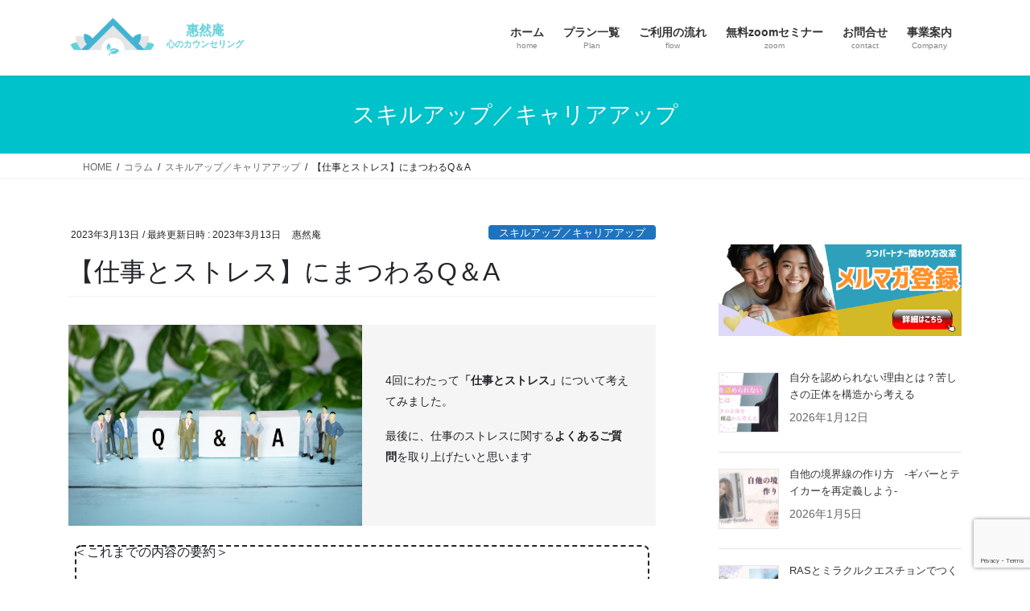

--- FILE ---
content_type: text/html; charset=UTF-8
request_url: https://keizenan.net/2023/03/13/work-stress-qa/
body_size: 120397
content:
<!DOCTYPE html>
<html lang="ja">
<head>
<meta charset="utf-8">
<meta http-equiv="X-UA-Compatible" content="IE=edge">
<meta name="viewport" content="width=device-width, initial-scale=1">
<!-- Google tag (gtag.js) --><script async src="https://www.googletagmanager.com/gtag/js?id=UA-189093937-1"></script><script>window.dataLayer = window.dataLayer || [];function gtag(){dataLayer.push(arguments);}gtag('js', new Date());gtag('config', 'UA-189093937-1');</script>
<meta name='robots' content='index, follow, max-image-preview:large, max-snippet:-1, max-video-preview:-1' />
	    <script>
	        var ajaxurl = "https://keizenan.net/wp-admin/admin-ajax.php";
	    </script>
	
	<!-- This site is optimized with the Yoast SEO plugin v26.7 - https://yoast.com/wordpress/plugins/seo/ -->
	<title>【仕事とストレス】にまつわるQ＆A - 惠然庵｜支える人の自分軸構築</title>
	<meta name="description" content="仕事とストレスに関するQ＆Aをご紹介。一人で解決できる問題ではないと認識し、適切な相談相手や機関に繋がることで改善していきましょう。" />
	<link rel="canonical" href="https://keizenan.net/2023/03/13/work-stress-qa/" />
	<meta property="og:locale" content="ja_JP" />
	<meta property="og:type" content="article" />
	<meta property="og:title" content="【仕事とストレス】にまつわるQ＆A - 惠然庵｜支える人の自分軸構築" />
	<meta property="og:description" content="仕事とストレスに関するQ＆Aをご紹介。一人で解決できる問題ではないと認識し、適切な相談相手や機関に繋がることで改善していきましょう。" />
	<meta property="og:url" content="https://keizenan.net/2023/03/13/work-stress-qa/" />
	<meta property="og:site_name" content="惠然庵｜支える人の自分軸構築" />
	<meta property="article:publisher" content="https://www.facebook.com/profile.php?id=100070801252827" />
	<meta property="article:author" content="https://www.facebook.com/profile.php?id=100070801252827" />
	<meta property="article:published_time" content="2023-03-13T02:13:06+00:00" />
	<meta property="article:modified_time" content="2023-03-13T02:13:09+00:00" />
	<meta property="og:image" content="https://keizenan.net/wp-content/uploads/2023/03/24450393_s.jpg" />
	<meta property="og:image:width" content="640" />
	<meta property="og:image:height" content="427" />
	<meta property="og:image:type" content="image/jpeg" />
	<meta name="author" content="惠然庵" />
	<meta name="twitter:card" content="summary_large_image" />
	<meta name="twitter:creator" content="@keizenan" />
	<meta name="twitter:site" content="@keizenan" />
	<meta name="twitter:label1" content="執筆者" />
	<meta name="twitter:data1" content="惠然庵" />
	<script type="application/ld+json" class="yoast-schema-graph">{"@context":"https://schema.org","@graph":[{"@type":"Article","@id":"https://keizenan.net/2023/03/13/work-stress-qa/#article","isPartOf":{"@id":"https://keizenan.net/2023/03/13/work-stress-qa/"},"author":{"name":"惠然庵","@id":"https://keizenan.net/#/schema/person/1f9d3f1779f3df42a9c7d73ad6d20488"},"headline":"【仕事とストレス】にまつわるQ＆A","datePublished":"2023-03-13T02:13:06+00:00","dateModified":"2023-03-13T02:13:09+00:00","mainEntityOfPage":{"@id":"https://keizenan.net/2023/03/13/work-stress-qa/"},"wordCount":22,"commentCount":0,"publisher":{"@id":"https://keizenan.net/#/schema/person/1f9d3f1779f3df42a9c7d73ad6d20488"},"image":{"@id":"https://keizenan.net/2023/03/13/work-stress-qa/#primaryimage"},"thumbnailUrl":"https://keizenan.net/wp-content/uploads/2023/03/24450393_s.jpg","articleSection":["スキルアップ／キャリアアップ"],"inLanguage":"ja","potentialAction":[{"@type":"CommentAction","name":"Comment","target":["https://keizenan.net/2023/03/13/work-stress-qa/#respond"]}]},{"@type":"WebPage","@id":"https://keizenan.net/2023/03/13/work-stress-qa/","url":"https://keizenan.net/2023/03/13/work-stress-qa/","name":"【仕事とストレス】にまつわるQ＆A - 惠然庵｜支える人の自分軸構築","isPartOf":{"@id":"https://keizenan.net/#website"},"primaryImageOfPage":{"@id":"https://keizenan.net/2023/03/13/work-stress-qa/#primaryimage"},"image":{"@id":"https://keizenan.net/2023/03/13/work-stress-qa/#primaryimage"},"thumbnailUrl":"https://keizenan.net/wp-content/uploads/2023/03/24450393_s.jpg","datePublished":"2023-03-13T02:13:06+00:00","dateModified":"2023-03-13T02:13:09+00:00","description":"仕事とストレスに関するQ＆Aをご紹介。一人で解決できる問題ではないと認識し、適切な相談相手や機関に繋がることで改善していきましょう。","breadcrumb":{"@id":"https://keizenan.net/2023/03/13/work-stress-qa/#breadcrumb"},"inLanguage":"ja","potentialAction":[{"@type":"ReadAction","target":["https://keizenan.net/2023/03/13/work-stress-qa/"]}]},{"@type":"ImageObject","inLanguage":"ja","@id":"https://keizenan.net/2023/03/13/work-stress-qa/#primaryimage","url":"https://keizenan.net/wp-content/uploads/2023/03/24450393_s.jpg","contentUrl":"https://keizenan.net/wp-content/uploads/2023/03/24450393_s.jpg","width":640,"height":427,"caption":"【仕事とストレス】にまつわるQ＆A"},{"@type":"BreadcrumbList","@id":"https://keizenan.net/2023/03/13/work-stress-qa/#breadcrumb","itemListElement":[{"@type":"ListItem","position":1,"name":"ホーム","item":"https://keizenan.net/"},{"@type":"ListItem","position":2,"name":"【仕事とストレス】にまつわるQ＆A"}]},{"@type":"WebSite","@id":"https://keizenan.net/#website","url":"https://keizenan.net/","name":"惠然庵｜支える人の自分軸構築","description":"共感と自分軸で支える人を支えるカウンセリング","publisher":{"@id":"https://keizenan.net/#/schema/person/1f9d3f1779f3df42a9c7d73ad6d20488"},"potentialAction":[{"@type":"SearchAction","target":{"@type":"EntryPoint","urlTemplate":"https://keizenan.net/?s={search_term_string}"},"query-input":{"@type":"PropertyValueSpecification","valueRequired":true,"valueName":"search_term_string"}}],"inLanguage":"ja"},{"@type":["Person","Organization"],"@id":"https://keizenan.net/#/schema/person/1f9d3f1779f3df42a9c7d73ad6d20488","name":"惠然庵","image":{"@type":"ImageObject","inLanguage":"ja","@id":"https://keizenan.net/#/schema/person/image/","url":"https://secure.gravatar.com/avatar/0e052b8f8d292a13e1bc7a3f9b23f977bca266406ca1622fcc35c07b79c3c331?s=96&d=mm&r=g","contentUrl":"https://secure.gravatar.com/avatar/0e052b8f8d292a13e1bc7a3f9b23f977bca266406ca1622fcc35c07b79c3c331?s=96&d=mm&r=g","caption":"惠然庵"},"logo":{"@id":"https://keizenan.net/#/schema/person/image/"},"sameAs":["https://keizenan.net","https://www.facebook.com/profile.php?id=100070801252827","https://www.instagram.com/keizenan.counseling/","https://x.com/keizenan"]}]}</script>
	<!-- / Yoast SEO plugin. -->


<link rel='dns-prefetch' href='//www.googletagmanager.com' />
<link rel="alternate" type="application/rss+xml" title="惠然庵｜支える人の自分軸構築 &raquo; フィード" href="https://keizenan.net/feed/" />
<link rel="alternate" type="application/rss+xml" title="惠然庵｜支える人の自分軸構築 &raquo; コメントフィード" href="https://keizenan.net/comments/feed/" />
<link rel="alternate" type="application/rss+xml" title="惠然庵｜支える人の自分軸構築 &raquo; 【仕事とストレス】にまつわるQ＆A のコメントのフィード" href="https://keizenan.net/2023/03/13/work-stress-qa/feed/" />
<link rel="alternate" title="oEmbed (JSON)" type="application/json+oembed" href="https://keizenan.net/wp-json/oembed/1.0/embed?url=https%3A%2F%2Fkeizenan.net%2F2023%2F03%2F13%2Fwork-stress-qa%2F" />
<link rel="alternate" title="oEmbed (XML)" type="text/xml+oembed" href="https://keizenan.net/wp-json/oembed/1.0/embed?url=https%3A%2F%2Fkeizenan.net%2F2023%2F03%2F13%2Fwork-stress-qa%2F&#038;format=xml" />
<meta name="description" content="仕事とストレスに関するQ＆Aをご紹介します。一人で解決できる問題ではないことを認識し、適切な相談相手や機関に繋がることで改善していきましょう。" /><style id='wp-img-auto-sizes-contain-inline-css' type='text/css'>
img:is([sizes=auto i],[sizes^="auto," i]){contain-intrinsic-size:3000px 1500px}
/*# sourceURL=wp-img-auto-sizes-contain-inline-css */
</style>
<link rel='stylesheet' id='vkExUnit_common_style-css' href='https://keizenan.net/wp-content/plugins/vk-all-in-one-expansion-unit/assets/css/vkExUnit_style.css?ver=9.113.0.1' type='text/css' media='all' />
<style id='vkExUnit_common_style-inline-css' type='text/css'>
:root {--ver_page_top_button_url:url(https://keizenan.net/wp-content/plugins/vk-all-in-one-expansion-unit/assets/images/to-top-btn-icon.svg);}@font-face {font-weight: normal;font-style: normal;font-family: "vk_sns";src: url("https://keizenan.net/wp-content/plugins/vk-all-in-one-expansion-unit/inc/sns/icons/fonts/vk_sns.eot?-bq20cj");src: url("https://keizenan.net/wp-content/plugins/vk-all-in-one-expansion-unit/inc/sns/icons/fonts/vk_sns.eot?#iefix-bq20cj") format("embedded-opentype"),url("https://keizenan.net/wp-content/plugins/vk-all-in-one-expansion-unit/inc/sns/icons/fonts/vk_sns.woff?-bq20cj") format("woff"),url("https://keizenan.net/wp-content/plugins/vk-all-in-one-expansion-unit/inc/sns/icons/fonts/vk_sns.ttf?-bq20cj") format("truetype"),url("https://keizenan.net/wp-content/plugins/vk-all-in-one-expansion-unit/inc/sns/icons/fonts/vk_sns.svg?-bq20cj#vk_sns") format("svg");}
.veu_promotion-alert__content--text {border: 1px solid rgba(0,0,0,0.125);padding: 0.5em 1em;border-radius: var(--vk-size-radius);margin-bottom: var(--vk-margin-block-bottom);font-size: 0.875rem;}/* Alert Content部分に段落タグを入れた場合に最後の段落の余白を0にする */.veu_promotion-alert__content--text p:last-of-type{margin-bottom:0;margin-top: 0;}
/*# sourceURL=vkExUnit_common_style-inline-css */
</style>
<style id='wp-emoji-styles-inline-css' type='text/css'>

	img.wp-smiley, img.emoji {
		display: inline !important;
		border: none !important;
		box-shadow: none !important;
		height: 1em !important;
		width: 1em !important;
		margin: 0 0.07em !important;
		vertical-align: -0.1em !important;
		background: none !important;
		padding: 0 !important;
	}
/*# sourceURL=wp-emoji-styles-inline-css */
</style>
<style id='wp-block-library-inline-css' type='text/css'>
:root{--wp-block-synced-color:#7a00df;--wp-block-synced-color--rgb:122,0,223;--wp-bound-block-color:var(--wp-block-synced-color);--wp-editor-canvas-background:#ddd;--wp-admin-theme-color:#007cba;--wp-admin-theme-color--rgb:0,124,186;--wp-admin-theme-color-darker-10:#006ba1;--wp-admin-theme-color-darker-10--rgb:0,107,160.5;--wp-admin-theme-color-darker-20:#005a87;--wp-admin-theme-color-darker-20--rgb:0,90,135;--wp-admin-border-width-focus:2px}@media (min-resolution:192dpi){:root{--wp-admin-border-width-focus:1.5px}}.wp-element-button{cursor:pointer}:root .has-very-light-gray-background-color{background-color:#eee}:root .has-very-dark-gray-background-color{background-color:#313131}:root .has-very-light-gray-color{color:#eee}:root .has-very-dark-gray-color{color:#313131}:root .has-vivid-green-cyan-to-vivid-cyan-blue-gradient-background{background:linear-gradient(135deg,#00d084,#0693e3)}:root .has-purple-crush-gradient-background{background:linear-gradient(135deg,#34e2e4,#4721fb 50%,#ab1dfe)}:root .has-hazy-dawn-gradient-background{background:linear-gradient(135deg,#faaca8,#dad0ec)}:root .has-subdued-olive-gradient-background{background:linear-gradient(135deg,#fafae1,#67a671)}:root .has-atomic-cream-gradient-background{background:linear-gradient(135deg,#fdd79a,#004a59)}:root .has-nightshade-gradient-background{background:linear-gradient(135deg,#330968,#31cdcf)}:root .has-midnight-gradient-background{background:linear-gradient(135deg,#020381,#2874fc)}:root{--wp--preset--font-size--normal:16px;--wp--preset--font-size--huge:42px}.has-regular-font-size{font-size:1em}.has-larger-font-size{font-size:2.625em}.has-normal-font-size{font-size:var(--wp--preset--font-size--normal)}.has-huge-font-size{font-size:var(--wp--preset--font-size--huge)}.has-text-align-center{text-align:center}.has-text-align-left{text-align:left}.has-text-align-right{text-align:right}.has-fit-text{white-space:nowrap!important}#end-resizable-editor-section{display:none}.aligncenter{clear:both}.items-justified-left{justify-content:flex-start}.items-justified-center{justify-content:center}.items-justified-right{justify-content:flex-end}.items-justified-space-between{justify-content:space-between}.screen-reader-text{border:0;clip-path:inset(50%);height:1px;margin:-1px;overflow:hidden;padding:0;position:absolute;width:1px;word-wrap:normal!important}.screen-reader-text:focus{background-color:#ddd;clip-path:none;color:#444;display:block;font-size:1em;height:auto;left:5px;line-height:normal;padding:15px 23px 14px;text-decoration:none;top:5px;width:auto;z-index:100000}html :where(.has-border-color){border-style:solid}html :where([style*=border-top-color]){border-top-style:solid}html :where([style*=border-right-color]){border-right-style:solid}html :where([style*=border-bottom-color]){border-bottom-style:solid}html :where([style*=border-left-color]){border-left-style:solid}html :where([style*=border-width]){border-style:solid}html :where([style*=border-top-width]){border-top-style:solid}html :where([style*=border-right-width]){border-right-style:solid}html :where([style*=border-bottom-width]){border-bottom-style:solid}html :where([style*=border-left-width]){border-left-style:solid}html :where(img[class*=wp-image-]){height:auto;max-width:100%}:where(figure){margin:0 0 1em}html :where(.is-position-sticky){--wp-admin--admin-bar--position-offset:var(--wp-admin--admin-bar--height,0px)}@media screen and (max-width:600px){html :where(.is-position-sticky){--wp-admin--admin-bar--position-offset:0px}}
.vk-cols--reverse{flex-direction:row-reverse}.vk-cols--hasbtn{margin-bottom:0}.vk-cols--hasbtn>.row>.vk_gridColumn_item,.vk-cols--hasbtn>.wp-block-column{position:relative;padding-bottom:3em}.vk-cols--hasbtn>.row>.vk_gridColumn_item>.wp-block-buttons,.vk-cols--hasbtn>.row>.vk_gridColumn_item>.vk_button,.vk-cols--hasbtn>.wp-block-column>.wp-block-buttons,.vk-cols--hasbtn>.wp-block-column>.vk_button{position:absolute;bottom:0;width:100%}.vk-cols--fit.wp-block-columns{gap:0}.vk-cols--fit.wp-block-columns,.vk-cols--fit.wp-block-columns:not(.is-not-stacked-on-mobile){margin-top:0;margin-bottom:0;justify-content:space-between}.vk-cols--fit.wp-block-columns>.wp-block-column *:last-child,.vk-cols--fit.wp-block-columns:not(.is-not-stacked-on-mobile)>.wp-block-column *:last-child{margin-bottom:0}.vk-cols--fit.wp-block-columns>.wp-block-column>.wp-block-cover,.vk-cols--fit.wp-block-columns:not(.is-not-stacked-on-mobile)>.wp-block-column>.wp-block-cover{margin-top:0}.vk-cols--fit.wp-block-columns.has-background,.vk-cols--fit.wp-block-columns:not(.is-not-stacked-on-mobile).has-background{padding:0}@media(max-width: 599px){.vk-cols--fit.wp-block-columns:not(.has-background)>.wp-block-column:not(.has-background),.vk-cols--fit.wp-block-columns:not(.is-not-stacked-on-mobile):not(.has-background)>.wp-block-column:not(.has-background){padding-left:0 !important;padding-right:0 !important}}@media(min-width: 782px){.vk-cols--fit.wp-block-columns .block-editor-block-list__block.wp-block-column:not(:first-child),.vk-cols--fit.wp-block-columns>.wp-block-column:not(:first-child),.vk-cols--fit.wp-block-columns:not(.is-not-stacked-on-mobile) .block-editor-block-list__block.wp-block-column:not(:first-child),.vk-cols--fit.wp-block-columns:not(.is-not-stacked-on-mobile)>.wp-block-column:not(:first-child){margin-left:0}}@media(min-width: 600px)and (max-width: 781px){.vk-cols--fit.wp-block-columns .wp-block-column:nth-child(2n),.vk-cols--fit.wp-block-columns:not(.is-not-stacked-on-mobile) .wp-block-column:nth-child(2n){margin-left:0}.vk-cols--fit.wp-block-columns .wp-block-column:not(:only-child),.vk-cols--fit.wp-block-columns:not(.is-not-stacked-on-mobile) .wp-block-column:not(:only-child){flex-basis:50% !important}}.vk-cols--fit--gap1.wp-block-columns{gap:1px}@media(min-width: 600px)and (max-width: 781px){.vk-cols--fit--gap1.wp-block-columns .wp-block-column:not(:only-child){flex-basis:calc(50% - 1px) !important}}.vk-cols--fit.vk-cols--grid>.block-editor-block-list__block,.vk-cols--fit.vk-cols--grid>.wp-block-column,.vk-cols--fit.vk-cols--grid:not(.is-not-stacked-on-mobile)>.block-editor-block-list__block,.vk-cols--fit.vk-cols--grid:not(.is-not-stacked-on-mobile)>.wp-block-column{flex-basis:50%;box-sizing:border-box}@media(max-width: 599px){.vk-cols--fit.vk-cols--grid.vk-cols--grid--alignfull>.wp-block-column:nth-child(2)>.wp-block-cover,.vk-cols--fit.vk-cols--grid.vk-cols--grid--alignfull>.wp-block-column:nth-child(2)>.vk_outer,.vk-cols--fit.vk-cols--grid:not(.is-not-stacked-on-mobile).vk-cols--grid--alignfull>.wp-block-column:nth-child(2)>.wp-block-cover,.vk-cols--fit.vk-cols--grid:not(.is-not-stacked-on-mobile).vk-cols--grid--alignfull>.wp-block-column:nth-child(2)>.vk_outer{width:100vw;margin-right:calc((100% - 100vw)/2);margin-left:calc((100% - 100vw)/2)}}@media(min-width: 600px){.vk-cols--fit.vk-cols--grid.vk-cols--grid--alignfull>.wp-block-column:nth-child(2)>.wp-block-cover,.vk-cols--fit.vk-cols--grid.vk-cols--grid--alignfull>.wp-block-column:nth-child(2)>.vk_outer,.vk-cols--fit.vk-cols--grid:not(.is-not-stacked-on-mobile).vk-cols--grid--alignfull>.wp-block-column:nth-child(2)>.wp-block-cover,.vk-cols--fit.vk-cols--grid:not(.is-not-stacked-on-mobile).vk-cols--grid--alignfull>.wp-block-column:nth-child(2)>.vk_outer{margin-right:calc(100% - 50vw);width:50vw}}@media(min-width: 600px){.vk-cols--fit.vk-cols--grid.vk-cols--grid--alignfull.vk-cols--reverse>.wp-block-column,.vk-cols--fit.vk-cols--grid:not(.is-not-stacked-on-mobile).vk-cols--grid--alignfull.vk-cols--reverse>.wp-block-column{margin-left:0;margin-right:0}.vk-cols--fit.vk-cols--grid.vk-cols--grid--alignfull.vk-cols--reverse>.wp-block-column:nth-child(2)>.wp-block-cover,.vk-cols--fit.vk-cols--grid.vk-cols--grid--alignfull.vk-cols--reverse>.wp-block-column:nth-child(2)>.vk_outer,.vk-cols--fit.vk-cols--grid:not(.is-not-stacked-on-mobile).vk-cols--grid--alignfull.vk-cols--reverse>.wp-block-column:nth-child(2)>.wp-block-cover,.vk-cols--fit.vk-cols--grid:not(.is-not-stacked-on-mobile).vk-cols--grid--alignfull.vk-cols--reverse>.wp-block-column:nth-child(2)>.vk_outer{margin-left:calc(100% - 50vw)}}.vk-cols--menu h2,.vk-cols--menu h3,.vk-cols--menu h4,.vk-cols--menu h5{margin-bottom:.2em;text-shadow:#000 0 0 10px}.vk-cols--menu h2:first-child,.vk-cols--menu h3:first-child,.vk-cols--menu h4:first-child,.vk-cols--menu h5:first-child{margin-top:0}.vk-cols--menu p{margin-bottom:1rem;text-shadow:#000 0 0 10px}.vk-cols--menu .wp-block-cover__inner-container:last-child{margin-bottom:0}.vk-cols--fitbnrs .wp-block-column .wp-block-cover:hover img{filter:unset}.vk-cols--fitbnrs .wp-block-column .wp-block-cover:hover{background-color:unset}.vk-cols--fitbnrs .wp-block-column .wp-block-cover:hover .wp-block-cover__image-background{filter:unset !important}.vk-cols--fitbnrs .wp-block-cover .wp-block-cover__inner-container{position:absolute;height:100%;width:100%}.vk-cols--fitbnrs .vk_button{height:100%;margin:0}.vk-cols--fitbnrs .vk_button .vk_button_btn,.vk-cols--fitbnrs .vk_button .btn{height:100%;width:100%;border:none;box-shadow:none;background-color:unset !important;transition:unset}.vk-cols--fitbnrs .vk_button .vk_button_btn:hover,.vk-cols--fitbnrs .vk_button .btn:hover{transition:unset}.vk-cols--fitbnrs .vk_button .vk_button_btn:after,.vk-cols--fitbnrs .vk_button .btn:after{border:none}.vk-cols--fitbnrs .vk_button .vk_button_link_txt{width:100%;position:absolute;top:50%;left:50%;transform:translateY(-50%) translateX(-50%);font-size:2rem;text-shadow:#000 0 0 10px}.vk-cols--fitbnrs .vk_button .vk_button_link_subCaption{width:100%;position:absolute;top:calc(50% + 2.2em);left:50%;transform:translateY(-50%) translateX(-50%);text-shadow:#000 0 0 10px}@media(min-width: 992px){.vk-cols--media.wp-block-columns{gap:3rem}}.vk-fit-map figure{margin-bottom:0}.vk-fit-map iframe{position:relative;margin-bottom:0;display:block;max-height:400px;width:100vw}.vk-fit-map:is(.alignfull,.alignwide) div{max-width:100%}.vk-table--th--width25 :where(tr>*:first-child){width:25%}.vk-table--th--width30 :where(tr>*:first-child){width:30%}.vk-table--th--width35 :where(tr>*:first-child){width:35%}.vk-table--th--width40 :where(tr>*:first-child){width:40%}.vk-table--th--bg-bright :where(tr>*:first-child){background-color:var(--wp--preset--color--bg-secondary, rgba(0, 0, 0, 0.05))}@media(max-width: 599px){.vk-table--mobile-block :is(th,td){width:100%;display:block}.vk-table--mobile-block.wp-block-table table :is(th,td){border-top:none}}.vk-table--width--th25 :where(tr>*:first-child){width:25%}.vk-table--width--th30 :where(tr>*:first-child){width:30%}.vk-table--width--th35 :where(tr>*:first-child){width:35%}.vk-table--width--th40 :where(tr>*:first-child){width:40%}.no-margin{margin:0}@media(max-width: 599px){.wp-block-image.vk-aligncenter--mobile>.alignright{float:none;margin-left:auto;margin-right:auto}.vk-no-padding-horizontal--mobile{padding-left:0 !important;padding-right:0 !important}}
/* VK Color Palettes */

/*# sourceURL=wp-block-library-inline-css */
</style><style id='wp-block-heading-inline-css' type='text/css'>
h1:where(.wp-block-heading).has-background,h2:where(.wp-block-heading).has-background,h3:where(.wp-block-heading).has-background,h4:where(.wp-block-heading).has-background,h5:where(.wp-block-heading).has-background,h6:where(.wp-block-heading).has-background{padding:1.25em 2.375em}h1.has-text-align-left[style*=writing-mode]:where([style*=vertical-lr]),h1.has-text-align-right[style*=writing-mode]:where([style*=vertical-rl]),h2.has-text-align-left[style*=writing-mode]:where([style*=vertical-lr]),h2.has-text-align-right[style*=writing-mode]:where([style*=vertical-rl]),h3.has-text-align-left[style*=writing-mode]:where([style*=vertical-lr]),h3.has-text-align-right[style*=writing-mode]:where([style*=vertical-rl]),h4.has-text-align-left[style*=writing-mode]:where([style*=vertical-lr]),h4.has-text-align-right[style*=writing-mode]:where([style*=vertical-rl]),h5.has-text-align-left[style*=writing-mode]:where([style*=vertical-lr]),h5.has-text-align-right[style*=writing-mode]:where([style*=vertical-rl]),h6.has-text-align-left[style*=writing-mode]:where([style*=vertical-lr]),h6.has-text-align-right[style*=writing-mode]:where([style*=vertical-rl]){rotate:180deg}
/*# sourceURL=https://keizenan.net/wp-includes/blocks/heading/style.min.css */
</style>
<style id='wp-block-image-inline-css' type='text/css'>
.wp-block-image>a,.wp-block-image>figure>a{display:inline-block}.wp-block-image img{box-sizing:border-box;height:auto;max-width:100%;vertical-align:bottom}@media not (prefers-reduced-motion){.wp-block-image img.hide{visibility:hidden}.wp-block-image img.show{animation:show-content-image .4s}}.wp-block-image[style*=border-radius] img,.wp-block-image[style*=border-radius]>a{border-radius:inherit}.wp-block-image.has-custom-border img{box-sizing:border-box}.wp-block-image.aligncenter{text-align:center}.wp-block-image.alignfull>a,.wp-block-image.alignwide>a{width:100%}.wp-block-image.alignfull img,.wp-block-image.alignwide img{height:auto;width:100%}.wp-block-image .aligncenter,.wp-block-image .alignleft,.wp-block-image .alignright,.wp-block-image.aligncenter,.wp-block-image.alignleft,.wp-block-image.alignright{display:table}.wp-block-image .aligncenter>figcaption,.wp-block-image .alignleft>figcaption,.wp-block-image .alignright>figcaption,.wp-block-image.aligncenter>figcaption,.wp-block-image.alignleft>figcaption,.wp-block-image.alignright>figcaption{caption-side:bottom;display:table-caption}.wp-block-image .alignleft{float:left;margin:.5em 1em .5em 0}.wp-block-image .alignright{float:right;margin:.5em 0 .5em 1em}.wp-block-image .aligncenter{margin-left:auto;margin-right:auto}.wp-block-image :where(figcaption){margin-bottom:1em;margin-top:.5em}.wp-block-image.is-style-circle-mask img{border-radius:9999px}@supports ((-webkit-mask-image:none) or (mask-image:none)) or (-webkit-mask-image:none){.wp-block-image.is-style-circle-mask img{border-radius:0;-webkit-mask-image:url('data:image/svg+xml;utf8,<svg viewBox="0 0 100 100" xmlns="http://www.w3.org/2000/svg"><circle cx="50" cy="50" r="50"/></svg>');mask-image:url('data:image/svg+xml;utf8,<svg viewBox="0 0 100 100" xmlns="http://www.w3.org/2000/svg"><circle cx="50" cy="50" r="50"/></svg>');mask-mode:alpha;-webkit-mask-position:center;mask-position:center;-webkit-mask-repeat:no-repeat;mask-repeat:no-repeat;-webkit-mask-size:contain;mask-size:contain}}:root :where(.wp-block-image.is-style-rounded img,.wp-block-image .is-style-rounded img){border-radius:9999px}.wp-block-image figure{margin:0}.wp-lightbox-container{display:flex;flex-direction:column;position:relative}.wp-lightbox-container img{cursor:zoom-in}.wp-lightbox-container img:hover+button{opacity:1}.wp-lightbox-container button{align-items:center;backdrop-filter:blur(16px) saturate(180%);background-color:#5a5a5a40;border:none;border-radius:4px;cursor:zoom-in;display:flex;height:20px;justify-content:center;opacity:0;padding:0;position:absolute;right:16px;text-align:center;top:16px;width:20px;z-index:100}@media not (prefers-reduced-motion){.wp-lightbox-container button{transition:opacity .2s ease}}.wp-lightbox-container button:focus-visible{outline:3px auto #5a5a5a40;outline:3px auto -webkit-focus-ring-color;outline-offset:3px}.wp-lightbox-container button:hover{cursor:pointer;opacity:1}.wp-lightbox-container button:focus{opacity:1}.wp-lightbox-container button:focus,.wp-lightbox-container button:hover,.wp-lightbox-container button:not(:hover):not(:active):not(.has-background){background-color:#5a5a5a40;border:none}.wp-lightbox-overlay{box-sizing:border-box;cursor:zoom-out;height:100vh;left:0;overflow:hidden;position:fixed;top:0;visibility:hidden;width:100%;z-index:100000}.wp-lightbox-overlay .close-button{align-items:center;cursor:pointer;display:flex;justify-content:center;min-height:40px;min-width:40px;padding:0;position:absolute;right:calc(env(safe-area-inset-right) + 16px);top:calc(env(safe-area-inset-top) + 16px);z-index:5000000}.wp-lightbox-overlay .close-button:focus,.wp-lightbox-overlay .close-button:hover,.wp-lightbox-overlay .close-button:not(:hover):not(:active):not(.has-background){background:none;border:none}.wp-lightbox-overlay .lightbox-image-container{height:var(--wp--lightbox-container-height);left:50%;overflow:hidden;position:absolute;top:50%;transform:translate(-50%,-50%);transform-origin:top left;width:var(--wp--lightbox-container-width);z-index:9999999999}.wp-lightbox-overlay .wp-block-image{align-items:center;box-sizing:border-box;display:flex;height:100%;justify-content:center;margin:0;position:relative;transform-origin:0 0;width:100%;z-index:3000000}.wp-lightbox-overlay .wp-block-image img{height:var(--wp--lightbox-image-height);min-height:var(--wp--lightbox-image-height);min-width:var(--wp--lightbox-image-width);width:var(--wp--lightbox-image-width)}.wp-lightbox-overlay .wp-block-image figcaption{display:none}.wp-lightbox-overlay button{background:none;border:none}.wp-lightbox-overlay .scrim{background-color:#fff;height:100%;opacity:.9;position:absolute;width:100%;z-index:2000000}.wp-lightbox-overlay.active{visibility:visible}@media not (prefers-reduced-motion){.wp-lightbox-overlay.active{animation:turn-on-visibility .25s both}.wp-lightbox-overlay.active img{animation:turn-on-visibility .35s both}.wp-lightbox-overlay.show-closing-animation:not(.active){animation:turn-off-visibility .35s both}.wp-lightbox-overlay.show-closing-animation:not(.active) img{animation:turn-off-visibility .25s both}.wp-lightbox-overlay.zoom.active{animation:none;opacity:1;visibility:visible}.wp-lightbox-overlay.zoom.active .lightbox-image-container{animation:lightbox-zoom-in .4s}.wp-lightbox-overlay.zoom.active .lightbox-image-container img{animation:none}.wp-lightbox-overlay.zoom.active .scrim{animation:turn-on-visibility .4s forwards}.wp-lightbox-overlay.zoom.show-closing-animation:not(.active){animation:none}.wp-lightbox-overlay.zoom.show-closing-animation:not(.active) .lightbox-image-container{animation:lightbox-zoom-out .4s}.wp-lightbox-overlay.zoom.show-closing-animation:not(.active) .lightbox-image-container img{animation:none}.wp-lightbox-overlay.zoom.show-closing-animation:not(.active) .scrim{animation:turn-off-visibility .4s forwards}}@keyframes show-content-image{0%{visibility:hidden}99%{visibility:hidden}to{visibility:visible}}@keyframes turn-on-visibility{0%{opacity:0}to{opacity:1}}@keyframes turn-off-visibility{0%{opacity:1;visibility:visible}99%{opacity:0;visibility:visible}to{opacity:0;visibility:hidden}}@keyframes lightbox-zoom-in{0%{transform:translate(calc((-100vw + var(--wp--lightbox-scrollbar-width))/2 + var(--wp--lightbox-initial-left-position)),calc(-50vh + var(--wp--lightbox-initial-top-position))) scale(var(--wp--lightbox-scale))}to{transform:translate(-50%,-50%) scale(1)}}@keyframes lightbox-zoom-out{0%{transform:translate(-50%,-50%) scale(1);visibility:visible}99%{visibility:visible}to{transform:translate(calc((-100vw + var(--wp--lightbox-scrollbar-width))/2 + var(--wp--lightbox-initial-left-position)),calc(-50vh + var(--wp--lightbox-initial-top-position))) scale(var(--wp--lightbox-scale));visibility:hidden}}
/*# sourceURL=https://keizenan.net/wp-includes/blocks/image/style.min.css */
</style>
<style id='wp-block-latest-posts-inline-css' type='text/css'>
.wp-block-latest-posts{box-sizing:border-box}.wp-block-latest-posts.alignleft{margin-right:2em}.wp-block-latest-posts.alignright{margin-left:2em}.wp-block-latest-posts.wp-block-latest-posts__list{list-style:none}.wp-block-latest-posts.wp-block-latest-posts__list li{clear:both;overflow-wrap:break-word}.wp-block-latest-posts.is-grid{display:flex;flex-wrap:wrap}.wp-block-latest-posts.is-grid li{margin:0 1.25em 1.25em 0;width:100%}@media (min-width:600px){.wp-block-latest-posts.columns-2 li{width:calc(50% - .625em)}.wp-block-latest-posts.columns-2 li:nth-child(2n){margin-right:0}.wp-block-latest-posts.columns-3 li{width:calc(33.33333% - .83333em)}.wp-block-latest-posts.columns-3 li:nth-child(3n){margin-right:0}.wp-block-latest-posts.columns-4 li{width:calc(25% - .9375em)}.wp-block-latest-posts.columns-4 li:nth-child(4n){margin-right:0}.wp-block-latest-posts.columns-5 li{width:calc(20% - 1em)}.wp-block-latest-posts.columns-5 li:nth-child(5n){margin-right:0}.wp-block-latest-posts.columns-6 li{width:calc(16.66667% - 1.04167em)}.wp-block-latest-posts.columns-6 li:nth-child(6n){margin-right:0}}:root :where(.wp-block-latest-posts.is-grid){padding:0}:root :where(.wp-block-latest-posts.wp-block-latest-posts__list){padding-left:0}.wp-block-latest-posts__post-author,.wp-block-latest-posts__post-date{display:block;font-size:.8125em}.wp-block-latest-posts__post-excerpt,.wp-block-latest-posts__post-full-content{margin-bottom:1em;margin-top:.5em}.wp-block-latest-posts__featured-image a{display:inline-block}.wp-block-latest-posts__featured-image img{height:auto;max-width:100%;width:auto}.wp-block-latest-posts__featured-image.alignleft{float:left;margin-right:1em}.wp-block-latest-posts__featured-image.alignright{float:right;margin-left:1em}.wp-block-latest-posts__featured-image.aligncenter{margin-bottom:1em;text-align:center}
/*# sourceURL=https://keizenan.net/wp-includes/blocks/latest-posts/style.min.css */
</style>
<style id='wp-block-list-inline-css' type='text/css'>
ol,ul{box-sizing:border-box}:root :where(.wp-block-list.has-background){padding:1.25em 2.375em}
/*# sourceURL=https://keizenan.net/wp-includes/blocks/list/style.min.css */
</style>
<style id='wp-block-media-text-inline-css' type='text/css'>
.wp-block-media-text{box-sizing:border-box;
  /*!rtl:begin:ignore*/direction:ltr;
  /*!rtl:end:ignore*/display:grid;grid-template-columns:50% 1fr;grid-template-rows:auto}.wp-block-media-text.has-media-on-the-right{grid-template-columns:1fr 50%}.wp-block-media-text.is-vertically-aligned-top>.wp-block-media-text__content,.wp-block-media-text.is-vertically-aligned-top>.wp-block-media-text__media{align-self:start}.wp-block-media-text.is-vertically-aligned-center>.wp-block-media-text__content,.wp-block-media-text.is-vertically-aligned-center>.wp-block-media-text__media,.wp-block-media-text>.wp-block-media-text__content,.wp-block-media-text>.wp-block-media-text__media{align-self:center}.wp-block-media-text.is-vertically-aligned-bottom>.wp-block-media-text__content,.wp-block-media-text.is-vertically-aligned-bottom>.wp-block-media-text__media{align-self:end}.wp-block-media-text>.wp-block-media-text__media{
  /*!rtl:begin:ignore*/grid-column:1;grid-row:1;
  /*!rtl:end:ignore*/margin:0}.wp-block-media-text>.wp-block-media-text__content{direction:ltr;
  /*!rtl:begin:ignore*/grid-column:2;grid-row:1;
  /*!rtl:end:ignore*/padding:0 8%;word-break:break-word}.wp-block-media-text.has-media-on-the-right>.wp-block-media-text__media{
  /*!rtl:begin:ignore*/grid-column:2;grid-row:1
  /*!rtl:end:ignore*/}.wp-block-media-text.has-media-on-the-right>.wp-block-media-text__content{
  /*!rtl:begin:ignore*/grid-column:1;grid-row:1
  /*!rtl:end:ignore*/}.wp-block-media-text__media a{display:block}.wp-block-media-text__media img,.wp-block-media-text__media video{height:auto;max-width:unset;vertical-align:middle;width:100%}.wp-block-media-text.is-image-fill>.wp-block-media-text__media{background-size:cover;height:100%;min-height:250px}.wp-block-media-text.is-image-fill>.wp-block-media-text__media>a{display:block;height:100%}.wp-block-media-text.is-image-fill>.wp-block-media-text__media img{height:1px;margin:-1px;overflow:hidden;padding:0;position:absolute;width:1px;clip:rect(0,0,0,0);border:0}.wp-block-media-text.is-image-fill-element>.wp-block-media-text__media{height:100%;min-height:250px}.wp-block-media-text.is-image-fill-element>.wp-block-media-text__media>a{display:block;height:100%}.wp-block-media-text.is-image-fill-element>.wp-block-media-text__media img{height:100%;object-fit:cover;width:100%}@media (max-width:600px){.wp-block-media-text.is-stacked-on-mobile{grid-template-columns:100%!important}.wp-block-media-text.is-stacked-on-mobile>.wp-block-media-text__media{grid-column:1;grid-row:1}.wp-block-media-text.is-stacked-on-mobile>.wp-block-media-text__content{grid-column:1;grid-row:2}}
/*# sourceURL=https://keizenan.net/wp-includes/blocks/media-text/style.min.css */
</style>
<style id='wp-block-code-inline-css' type='text/css'>
.wp-block-code{box-sizing:border-box}.wp-block-code code{
  /*!rtl:begin:ignore*/direction:ltr;display:block;font-family:inherit;overflow-wrap:break-word;text-align:initial;white-space:pre-wrap
  /*!rtl:end:ignore*/}
/*# sourceURL=https://keizenan.net/wp-includes/blocks/code/style.min.css */
</style>
<style id='wp-block-columns-inline-css' type='text/css'>
.wp-block-columns{box-sizing:border-box;display:flex;flex-wrap:wrap!important}@media (min-width:782px){.wp-block-columns{flex-wrap:nowrap!important}}.wp-block-columns{align-items:normal!important}.wp-block-columns.are-vertically-aligned-top{align-items:flex-start}.wp-block-columns.are-vertically-aligned-center{align-items:center}.wp-block-columns.are-vertically-aligned-bottom{align-items:flex-end}@media (max-width:781px){.wp-block-columns:not(.is-not-stacked-on-mobile)>.wp-block-column{flex-basis:100%!important}}@media (min-width:782px){.wp-block-columns:not(.is-not-stacked-on-mobile)>.wp-block-column{flex-basis:0;flex-grow:1}.wp-block-columns:not(.is-not-stacked-on-mobile)>.wp-block-column[style*=flex-basis]{flex-grow:0}}.wp-block-columns.is-not-stacked-on-mobile{flex-wrap:nowrap!important}.wp-block-columns.is-not-stacked-on-mobile>.wp-block-column{flex-basis:0;flex-grow:1}.wp-block-columns.is-not-stacked-on-mobile>.wp-block-column[style*=flex-basis]{flex-grow:0}:where(.wp-block-columns){margin-bottom:1.75em}:where(.wp-block-columns.has-background){padding:1.25em 2.375em}.wp-block-column{flex-grow:1;min-width:0;overflow-wrap:break-word;word-break:break-word}.wp-block-column.is-vertically-aligned-top{align-self:flex-start}.wp-block-column.is-vertically-aligned-center{align-self:center}.wp-block-column.is-vertically-aligned-bottom{align-self:flex-end}.wp-block-column.is-vertically-aligned-stretch{align-self:stretch}.wp-block-column.is-vertically-aligned-bottom,.wp-block-column.is-vertically-aligned-center,.wp-block-column.is-vertically-aligned-top{width:100%}
/*# sourceURL=https://keizenan.net/wp-includes/blocks/columns/style.min.css */
</style>
<style id='wp-block-embed-inline-css' type='text/css'>
.wp-block-embed.alignleft,.wp-block-embed.alignright,.wp-block[data-align=left]>[data-type="core/embed"],.wp-block[data-align=right]>[data-type="core/embed"]{max-width:360px;width:100%}.wp-block-embed.alignleft .wp-block-embed__wrapper,.wp-block-embed.alignright .wp-block-embed__wrapper,.wp-block[data-align=left]>[data-type="core/embed"] .wp-block-embed__wrapper,.wp-block[data-align=right]>[data-type="core/embed"] .wp-block-embed__wrapper{min-width:280px}.wp-block-cover .wp-block-embed{min-height:240px;min-width:320px}.wp-block-embed{overflow-wrap:break-word}.wp-block-embed :where(figcaption){margin-bottom:1em;margin-top:.5em}.wp-block-embed iframe{max-width:100%}.wp-block-embed__wrapper{position:relative}.wp-embed-responsive .wp-has-aspect-ratio .wp-block-embed__wrapper:before{content:"";display:block;padding-top:50%}.wp-embed-responsive .wp-has-aspect-ratio iframe{bottom:0;height:100%;left:0;position:absolute;right:0;top:0;width:100%}.wp-embed-responsive .wp-embed-aspect-21-9 .wp-block-embed__wrapper:before{padding-top:42.85%}.wp-embed-responsive .wp-embed-aspect-18-9 .wp-block-embed__wrapper:before{padding-top:50%}.wp-embed-responsive .wp-embed-aspect-16-9 .wp-block-embed__wrapper:before{padding-top:56.25%}.wp-embed-responsive .wp-embed-aspect-4-3 .wp-block-embed__wrapper:before{padding-top:75%}.wp-embed-responsive .wp-embed-aspect-1-1 .wp-block-embed__wrapper:before{padding-top:100%}.wp-embed-responsive .wp-embed-aspect-9-16 .wp-block-embed__wrapper:before{padding-top:177.77%}.wp-embed-responsive .wp-embed-aspect-1-2 .wp-block-embed__wrapper:before{padding-top:200%}
/*# sourceURL=https://keizenan.net/wp-includes/blocks/embed/style.min.css */
</style>
<style id='wp-block-group-inline-css' type='text/css'>
.wp-block-group{box-sizing:border-box}:where(.wp-block-group.wp-block-group-is-layout-constrained){position:relative}
/*# sourceURL=https://keizenan.net/wp-includes/blocks/group/style.min.css */
</style>
<style id='wp-block-paragraph-inline-css' type='text/css'>
.is-small-text{font-size:.875em}.is-regular-text{font-size:1em}.is-large-text{font-size:2.25em}.is-larger-text{font-size:3em}.has-drop-cap:not(:focus):first-letter{float:left;font-size:8.4em;font-style:normal;font-weight:100;line-height:.68;margin:.05em .1em 0 0;text-transform:uppercase}body.rtl .has-drop-cap:not(:focus):first-letter{float:none;margin-left:.1em}p.has-drop-cap.has-background{overflow:hidden}:root :where(p.has-background){padding:1.25em 2.375em}:where(p.has-text-color:not(.has-link-color)) a{color:inherit}p.has-text-align-left[style*="writing-mode:vertical-lr"],p.has-text-align-right[style*="writing-mode:vertical-rl"]{rotate:180deg}
/*# sourceURL=https://keizenan.net/wp-includes/blocks/paragraph/style.min.css */
</style>
<style id='global-styles-inline-css' type='text/css'>
:root{--wp--preset--aspect-ratio--square: 1;--wp--preset--aspect-ratio--4-3: 4/3;--wp--preset--aspect-ratio--3-4: 3/4;--wp--preset--aspect-ratio--3-2: 3/2;--wp--preset--aspect-ratio--2-3: 2/3;--wp--preset--aspect-ratio--16-9: 16/9;--wp--preset--aspect-ratio--9-16: 9/16;--wp--preset--color--black: #000000;--wp--preset--color--cyan-bluish-gray: #abb8c3;--wp--preset--color--white: #ffffff;--wp--preset--color--pale-pink: #f78da7;--wp--preset--color--vivid-red: #cf2e2e;--wp--preset--color--luminous-vivid-orange: #ff6900;--wp--preset--color--luminous-vivid-amber: #fcb900;--wp--preset--color--light-green-cyan: #7bdcb5;--wp--preset--color--vivid-green-cyan: #00d084;--wp--preset--color--pale-cyan-blue: #8ed1fc;--wp--preset--color--vivid-cyan-blue: #0693e3;--wp--preset--color--vivid-purple: #9b51e0;--wp--preset--gradient--vivid-cyan-blue-to-vivid-purple: linear-gradient(135deg,rgb(6,147,227) 0%,rgb(155,81,224) 100%);--wp--preset--gradient--light-green-cyan-to-vivid-green-cyan: linear-gradient(135deg,rgb(122,220,180) 0%,rgb(0,208,130) 100%);--wp--preset--gradient--luminous-vivid-amber-to-luminous-vivid-orange: linear-gradient(135deg,rgb(252,185,0) 0%,rgb(255,105,0) 100%);--wp--preset--gradient--luminous-vivid-orange-to-vivid-red: linear-gradient(135deg,rgb(255,105,0) 0%,rgb(207,46,46) 100%);--wp--preset--gradient--very-light-gray-to-cyan-bluish-gray: linear-gradient(135deg,rgb(238,238,238) 0%,rgb(169,184,195) 100%);--wp--preset--gradient--cool-to-warm-spectrum: linear-gradient(135deg,rgb(74,234,220) 0%,rgb(151,120,209) 20%,rgb(207,42,186) 40%,rgb(238,44,130) 60%,rgb(251,105,98) 80%,rgb(254,248,76) 100%);--wp--preset--gradient--blush-light-purple: linear-gradient(135deg,rgb(255,206,236) 0%,rgb(152,150,240) 100%);--wp--preset--gradient--blush-bordeaux: linear-gradient(135deg,rgb(254,205,165) 0%,rgb(254,45,45) 50%,rgb(107,0,62) 100%);--wp--preset--gradient--luminous-dusk: linear-gradient(135deg,rgb(255,203,112) 0%,rgb(199,81,192) 50%,rgb(65,88,208) 100%);--wp--preset--gradient--pale-ocean: linear-gradient(135deg,rgb(255,245,203) 0%,rgb(182,227,212) 50%,rgb(51,167,181) 100%);--wp--preset--gradient--electric-grass: linear-gradient(135deg,rgb(202,248,128) 0%,rgb(113,206,126) 100%);--wp--preset--gradient--midnight: linear-gradient(135deg,rgb(2,3,129) 0%,rgb(40,116,252) 100%);--wp--preset--font-size--small: 13px;--wp--preset--font-size--medium: 20px;--wp--preset--font-size--large: 36px;--wp--preset--font-size--x-large: 42px;--wp--preset--spacing--20: 0.44rem;--wp--preset--spacing--30: 0.67rem;--wp--preset--spacing--40: 1rem;--wp--preset--spacing--50: 1.5rem;--wp--preset--spacing--60: 2.25rem;--wp--preset--spacing--70: 3.38rem;--wp--preset--spacing--80: 5.06rem;--wp--preset--shadow--natural: 6px 6px 9px rgba(0, 0, 0, 0.2);--wp--preset--shadow--deep: 12px 12px 50px rgba(0, 0, 0, 0.4);--wp--preset--shadow--sharp: 6px 6px 0px rgba(0, 0, 0, 0.2);--wp--preset--shadow--outlined: 6px 6px 0px -3px rgb(255, 255, 255), 6px 6px rgb(0, 0, 0);--wp--preset--shadow--crisp: 6px 6px 0px rgb(0, 0, 0);}:where(.is-layout-flex){gap: 0.5em;}:where(.is-layout-grid){gap: 0.5em;}body .is-layout-flex{display: flex;}.is-layout-flex{flex-wrap: wrap;align-items: center;}.is-layout-flex > :is(*, div){margin: 0;}body .is-layout-grid{display: grid;}.is-layout-grid > :is(*, div){margin: 0;}:where(.wp-block-columns.is-layout-flex){gap: 2em;}:where(.wp-block-columns.is-layout-grid){gap: 2em;}:where(.wp-block-post-template.is-layout-flex){gap: 1.25em;}:where(.wp-block-post-template.is-layout-grid){gap: 1.25em;}.has-black-color{color: var(--wp--preset--color--black) !important;}.has-cyan-bluish-gray-color{color: var(--wp--preset--color--cyan-bluish-gray) !important;}.has-white-color{color: var(--wp--preset--color--white) !important;}.has-pale-pink-color{color: var(--wp--preset--color--pale-pink) !important;}.has-vivid-red-color{color: var(--wp--preset--color--vivid-red) !important;}.has-luminous-vivid-orange-color{color: var(--wp--preset--color--luminous-vivid-orange) !important;}.has-luminous-vivid-amber-color{color: var(--wp--preset--color--luminous-vivid-amber) !important;}.has-light-green-cyan-color{color: var(--wp--preset--color--light-green-cyan) !important;}.has-vivid-green-cyan-color{color: var(--wp--preset--color--vivid-green-cyan) !important;}.has-pale-cyan-blue-color{color: var(--wp--preset--color--pale-cyan-blue) !important;}.has-vivid-cyan-blue-color{color: var(--wp--preset--color--vivid-cyan-blue) !important;}.has-vivid-purple-color{color: var(--wp--preset--color--vivid-purple) !important;}.has-black-background-color{background-color: var(--wp--preset--color--black) !important;}.has-cyan-bluish-gray-background-color{background-color: var(--wp--preset--color--cyan-bluish-gray) !important;}.has-white-background-color{background-color: var(--wp--preset--color--white) !important;}.has-pale-pink-background-color{background-color: var(--wp--preset--color--pale-pink) !important;}.has-vivid-red-background-color{background-color: var(--wp--preset--color--vivid-red) !important;}.has-luminous-vivid-orange-background-color{background-color: var(--wp--preset--color--luminous-vivid-orange) !important;}.has-luminous-vivid-amber-background-color{background-color: var(--wp--preset--color--luminous-vivid-amber) !important;}.has-light-green-cyan-background-color{background-color: var(--wp--preset--color--light-green-cyan) !important;}.has-vivid-green-cyan-background-color{background-color: var(--wp--preset--color--vivid-green-cyan) !important;}.has-pale-cyan-blue-background-color{background-color: var(--wp--preset--color--pale-cyan-blue) !important;}.has-vivid-cyan-blue-background-color{background-color: var(--wp--preset--color--vivid-cyan-blue) !important;}.has-vivid-purple-background-color{background-color: var(--wp--preset--color--vivid-purple) !important;}.has-black-border-color{border-color: var(--wp--preset--color--black) !important;}.has-cyan-bluish-gray-border-color{border-color: var(--wp--preset--color--cyan-bluish-gray) !important;}.has-white-border-color{border-color: var(--wp--preset--color--white) !important;}.has-pale-pink-border-color{border-color: var(--wp--preset--color--pale-pink) !important;}.has-vivid-red-border-color{border-color: var(--wp--preset--color--vivid-red) !important;}.has-luminous-vivid-orange-border-color{border-color: var(--wp--preset--color--luminous-vivid-orange) !important;}.has-luminous-vivid-amber-border-color{border-color: var(--wp--preset--color--luminous-vivid-amber) !important;}.has-light-green-cyan-border-color{border-color: var(--wp--preset--color--light-green-cyan) !important;}.has-vivid-green-cyan-border-color{border-color: var(--wp--preset--color--vivid-green-cyan) !important;}.has-pale-cyan-blue-border-color{border-color: var(--wp--preset--color--pale-cyan-blue) !important;}.has-vivid-cyan-blue-border-color{border-color: var(--wp--preset--color--vivid-cyan-blue) !important;}.has-vivid-purple-border-color{border-color: var(--wp--preset--color--vivid-purple) !important;}.has-vivid-cyan-blue-to-vivid-purple-gradient-background{background: var(--wp--preset--gradient--vivid-cyan-blue-to-vivid-purple) !important;}.has-light-green-cyan-to-vivid-green-cyan-gradient-background{background: var(--wp--preset--gradient--light-green-cyan-to-vivid-green-cyan) !important;}.has-luminous-vivid-amber-to-luminous-vivid-orange-gradient-background{background: var(--wp--preset--gradient--luminous-vivid-amber-to-luminous-vivid-orange) !important;}.has-luminous-vivid-orange-to-vivid-red-gradient-background{background: var(--wp--preset--gradient--luminous-vivid-orange-to-vivid-red) !important;}.has-very-light-gray-to-cyan-bluish-gray-gradient-background{background: var(--wp--preset--gradient--very-light-gray-to-cyan-bluish-gray) !important;}.has-cool-to-warm-spectrum-gradient-background{background: var(--wp--preset--gradient--cool-to-warm-spectrum) !important;}.has-blush-light-purple-gradient-background{background: var(--wp--preset--gradient--blush-light-purple) !important;}.has-blush-bordeaux-gradient-background{background: var(--wp--preset--gradient--blush-bordeaux) !important;}.has-luminous-dusk-gradient-background{background: var(--wp--preset--gradient--luminous-dusk) !important;}.has-pale-ocean-gradient-background{background: var(--wp--preset--gradient--pale-ocean) !important;}.has-electric-grass-gradient-background{background: var(--wp--preset--gradient--electric-grass) !important;}.has-midnight-gradient-background{background: var(--wp--preset--gradient--midnight) !important;}.has-small-font-size{font-size: var(--wp--preset--font-size--small) !important;}.has-medium-font-size{font-size: var(--wp--preset--font-size--medium) !important;}.has-large-font-size{font-size: var(--wp--preset--font-size--large) !important;}.has-x-large-font-size{font-size: var(--wp--preset--font-size--x-large) !important;}
:where(.wp-block-columns.is-layout-flex){gap: 2em;}:where(.wp-block-columns.is-layout-grid){gap: 2em;}
/*# sourceURL=global-styles-inline-css */
</style>
<style id='core-block-supports-inline-css' type='text/css'>
.wp-container-core-group-is-layout-cf0384de > .alignfull{margin-right:calc(var(--wp--preset--spacing--20) * -1);margin-left:calc(var(--wp--preset--spacing--20) * -1);}.wp-container-core-columns-is-layout-9d6595d7{flex-wrap:nowrap;}
/*# sourceURL=core-block-supports-inline-css */
</style>

<style id='classic-theme-styles-inline-css' type='text/css'>
/*! This file is auto-generated */
.wp-block-button__link{color:#fff;background-color:#32373c;border-radius:9999px;box-shadow:none;text-decoration:none;padding:calc(.667em + 2px) calc(1.333em + 2px);font-size:1.125em}.wp-block-file__button{background:#32373c;color:#fff;text-decoration:none}
/*# sourceURL=/wp-includes/css/classic-themes.min.css */
</style>
<link rel='stylesheet' id='contact-form-7-css' href='https://keizenan.net/wp-content/plugins/contact-form-7/includes/css/styles.css?ver=6.1.4' type='text/css' media='all' />
<link rel='stylesheet' id='ub-extension-style-css-css' href='https://keizenan.net/wp-content/plugins/ultimate-blocks/src/extensions/style.css?ver=6.9' type='text/css' media='all' />
<link rel='stylesheet' id='vk-swiper-style-css' href='https://keizenan.net/wp-content/plugins/vk-blocks/vendor/vektor-inc/vk-swiper/src/assets/css/swiper-bundle.min.css?ver=11.0.2' type='text/css' media='all' />
<link rel='stylesheet' id='bootstrap-4-style-css' href='https://keizenan.net/wp-content/themes/lightning/_g2/library/bootstrap-4/css/bootstrap.min.css?ver=4.5.0' type='text/css' media='all' />
<link rel='stylesheet' id='lightning-common-style-css' href='https://keizenan.net/wp-content/themes/lightning/_g2/assets/css/common.css?ver=15.33.1' type='text/css' media='all' />
<style id='lightning-common-style-inline-css' type='text/css'>
/* vk-mobile-nav */:root {--vk-mobile-nav-menu-btn-bg-src: url("https://keizenan.net/wp-content/themes/lightning/_g2/inc/vk-mobile-nav/package/images/vk-menu-btn-black.svg");--vk-mobile-nav-menu-btn-close-bg-src: url("https://keizenan.net/wp-content/themes/lightning/_g2/inc/vk-mobile-nav/package/images/vk-menu-close-black.svg");--vk-menu-acc-icon-open-black-bg-src: url("https://keizenan.net/wp-content/themes/lightning/_g2/inc/vk-mobile-nav/package/images/vk-menu-acc-icon-open-black.svg");--vk-menu-acc-icon-open-white-bg-src: url("https://keizenan.net/wp-content/themes/lightning/_g2/inc/vk-mobile-nav/package/images/vk-menu-acc-icon-open-white.svg");--vk-menu-acc-icon-close-black-bg-src: url("https://keizenan.net/wp-content/themes/lightning/_g2/inc/vk-mobile-nav/package/images/vk-menu-close-black.svg");--vk-menu-acc-icon-close-white-bg-src: url("https://keizenan.net/wp-content/themes/lightning/_g2/inc/vk-mobile-nav/package/images/vk-menu-close-white.svg");}
/*# sourceURL=lightning-common-style-inline-css */
</style>
<link rel='stylesheet' id='lightning-design-style-css' href='https://keizenan.net/wp-content/themes/lightning/_g2/design-skin/origin2/css/style.css?ver=15.33.1' type='text/css' media='all' />
<style id='lightning-design-style-inline-css' type='text/css'>
:root {--color-key:#00c2cb;--wp--preset--color--vk-color-primary:#00c2cb;--color-key-dark:#703b3b;}
/* ltg common custom */:root {--vk-menu-acc-btn-border-color:#333;--vk-color-primary:#00c2cb;--vk-color-primary-dark:#703b3b;--vk-color-primary-vivid:#00d5df;--color-key:#00c2cb;--wp--preset--color--vk-color-primary:#00c2cb;--color-key-dark:#703b3b;}.veu_color_txt_key { color:#703b3b ; }.veu_color_bg_key { background-color:#703b3b ; }.veu_color_border_key { border-color:#703b3b ; }.btn-default { border-color:#00c2cb;color:#00c2cb;}.btn-default:focus,.btn-default:hover { border-color:#00c2cb;background-color: #00c2cb; }.wp-block-search__button,.btn-primary { background-color:#00c2cb;border-color:#703b3b; }.wp-block-search__button:focus,.wp-block-search__button:hover,.btn-primary:not(:disabled):not(.disabled):active,.btn-primary:focus,.btn-primary:hover { background-color:#703b3b;border-color:#00c2cb; }.btn-outline-primary { color : #00c2cb ; border-color:#00c2cb; }.btn-outline-primary:not(:disabled):not(.disabled):active,.btn-outline-primary:focus,.btn-outline-primary:hover { color : #fff; background-color:#00c2cb;border-color:#703b3b; }a { color:#337ab7; }a:hover { color:#00c2cb; }
.tagcloud a:before { font-family: "Font Awesome 7 Free";content: "\f02b";font-weight: bold; }
.siteContent_after.sectionBox{padding:0;}
.media .media-body .media-heading a:hover { color:#00c2cb; }@media (min-width: 768px){.gMenu > li:before,.gMenu > li.menu-item-has-children::after { border-bottom-color:#703b3b }.gMenu li li { background-color:#703b3b }.gMenu li li a:hover { background-color:#00c2cb; }} /* @media (min-width: 768px) */.page-header { background-color:#00c2cb; }h2,.mainSection-title { border-top-color:#00c2cb; }h3:after,.subSection-title:after { border-bottom-color:#00c2cb; }ul.page-numbers li span.page-numbers.current,.page-link dl .post-page-numbers.current { background-color:#00c2cb; }.pager li > a { border-color:#00c2cb;color:#00c2cb;}.pager li > a:hover { background-color:#00c2cb;color:#fff;}.siteFooter { border-top-color:#00c2cb; }dt { border-left-color:#00c2cb; }:root {--g_nav_main_acc_icon_open_url:url(https://keizenan.net/wp-content/themes/lightning/_g2/inc/vk-mobile-nav/package/images/vk-menu-acc-icon-open-black.svg);--g_nav_main_acc_icon_close_url: url(https://keizenan.net/wp-content/themes/lightning/_g2/inc/vk-mobile-nav/package/images/vk-menu-close-black.svg);--g_nav_sub_acc_icon_open_url: url(https://keizenan.net/wp-content/themes/lightning/_g2/inc/vk-mobile-nav/package/images/vk-menu-acc-icon-open-white.svg);--g_nav_sub_acc_icon_close_url: url(https://keizenan.net/wp-content/themes/lightning/_g2/inc/vk-mobile-nav/package/images/vk-menu-close-white.svg);}
/*# sourceURL=lightning-design-style-inline-css */
</style>
<link rel='stylesheet' id='veu-cta-css' href='https://keizenan.net/wp-content/plugins/vk-all-in-one-expansion-unit/inc/call-to-action/package/assets/css/style.css?ver=9.113.0.1' type='text/css' media='all' />
<link rel='stylesheet' id='vk-blocks-build-css-css' href='https://keizenan.net/wp-content/plugins/vk-blocks/build/block-build.css?ver=1.115.2.1' type='text/css' media='all' />
<style id='vk-blocks-build-css-inline-css' type='text/css'>

	:root {
		--vk_image-mask-circle: url(https://keizenan.net/wp-content/plugins/vk-blocks/inc/vk-blocks/images/circle.svg);
		--vk_image-mask-wave01: url(https://keizenan.net/wp-content/plugins/vk-blocks/inc/vk-blocks/images/wave01.svg);
		--vk_image-mask-wave02: url(https://keizenan.net/wp-content/plugins/vk-blocks/inc/vk-blocks/images/wave02.svg);
		--vk_image-mask-wave03: url(https://keizenan.net/wp-content/plugins/vk-blocks/inc/vk-blocks/images/wave03.svg);
		--vk_image-mask-wave04: url(https://keizenan.net/wp-content/plugins/vk-blocks/inc/vk-blocks/images/wave04.svg);
	}
	

	:root {

		--vk-balloon-border-width:1px;

		--vk-balloon-speech-offset:-12px;
	}
	

	:root {
		--vk_flow-arrow: url(https://keizenan.net/wp-content/plugins/vk-blocks/inc/vk-blocks/images/arrow_bottom.svg);
	}
	
/*# sourceURL=vk-blocks-build-css-inline-css */
</style>
<link rel='stylesheet' id='lightning-theme-style-css' href='https://keizenan.net/wp-content/themes/lightning/style.css?ver=15.33.1' type='text/css' media='all' />
<link rel='stylesheet' id='vk-font-awesome-css' href='https://keizenan.net/wp-content/themes/lightning/vendor/vektor-inc/font-awesome-versions/src/font-awesome/css/all.min.css?ver=7.1.0' type='text/css' media='all' />
<link rel='stylesheet' id='yesno_style-css' href='https://keizenan.net/wp-content/plugins/yesno/css/style.css?ver=1.0.12' type='text/css' media='all' />
<!--n2css--><!--n2js--><script type="text/javascript" src="https://keizenan.net/wp-includes/js/jquery/jquery.min.js?ver=3.7.1" id="jquery-core-js"></script>
<script type="text/javascript" src="https://keizenan.net/wp-includes/js/jquery/jquery-migrate.min.js?ver=3.4.1" id="jquery-migrate-js"></script>

<!-- Site Kit によって追加された Google タグ（gtag.js）スニペット -->
<!-- Google アナリティクス スニペット (Site Kit が追加) -->
<script type="text/javascript" src="https://www.googletagmanager.com/gtag/js?id=GT-WF4SSJC" id="google_gtagjs-js" async></script>
<script type="text/javascript" id="google_gtagjs-js-after">
/* <![CDATA[ */
window.dataLayer = window.dataLayer || [];function gtag(){dataLayer.push(arguments);}
gtag("set","linker",{"domains":["keizenan.net"]});
gtag("js", new Date());
gtag("set", "developer_id.dZTNiMT", true);
gtag("config", "GT-WF4SSJC");
//# sourceURL=google_gtagjs-js-after
/* ]]> */
</script>
<link rel="https://api.w.org/" href="https://keizenan.net/wp-json/" /><link rel="alternate" title="JSON" type="application/json" href="https://keizenan.net/wp-json/wp/v2/posts/5591" /><link rel="EditURI" type="application/rsd+xml" title="RSD" href="https://keizenan.net/xmlrpc.php?rsd" />
<meta name="generator" content="WordPress 6.9" />
<link rel='shortlink' href='https://keizenan.net/?p=5591' />
<meta name="generator" content="Site Kit by Google 1.170.0" /><style id="lightning-color-custom-for-plugins" type="text/css">/* ltg theme common */.color_key_bg,.color_key_bg_hover:hover{background-color: #00c2cb;}.color_key_txt,.color_key_txt_hover:hover{color: #00c2cb;}.color_key_border,.color_key_border_hover:hover{border-color: #00c2cb;}.color_key_dark_bg,.color_key_dark_bg_hover:hover{background-color: #703b3b;}.color_key_dark_txt,.color_key_dark_txt_hover:hover{color: #703b3b;}.color_key_dark_border,.color_key_dark_border_hover:hover{border-color: #703b3b;}</style><style type="text/css" id="custom-background-css">
body.custom-background { background-color: #ffffff; }
</style>
	<!-- [ VK All in One Expansion Unit OGP ] -->
<meta property="og:site_name" content="惠然庵｜支える人の自分軸構築" />
<meta property="og:url" content="https://keizenan.net/2023/03/13/work-stress-qa/" />
<meta property="og:title" content="【仕事とストレス】にまつわるQ＆A | 惠然庵｜支える人の自分軸構築" />
<meta property="og:description" content="仕事とストレスに関するQ＆Aをご紹介します。一人で解決できる問題ではないことを認識し、適切な相談相手や機関に繋がることで改善していきましょう。" />
<meta property="fb:app_id" content="100070801252827" />
<meta property="og:type" content="article" />
<meta property="og:image" content="https://keizenan.net/wp-content/uploads/2023/03/24450393_s.jpg" />
<meta property="og:image:width" content="640" />
<meta property="og:image:height" content="427" />
<!-- [ / VK All in One Expansion Unit OGP ] -->
<!-- [ VK All in One Expansion Unit twitter card ] -->
<meta name="twitter:card" content="summary_large_image">
<meta name="twitter:description" content="仕事とストレスに関するQ＆Aをご紹介します。一人で解決できる問題ではないことを認識し、適切な相談相手や機関に繋がることで改善していきましょう。">
<meta name="twitter:title" content="【仕事とストレス】にまつわるQ＆A | 惠然庵｜支える人の自分軸構築">
<meta name="twitter:url" content="https://keizenan.net/2023/03/13/work-stress-qa/">
	<meta name="twitter:image" content="https://keizenan.net/wp-content/uploads/2023/03/24450393_s.jpg">
	<meta name="twitter:domain" content="keizenan.net">
	<meta name="twitter:site" content="@keizenan">
	<!-- [ / VK All in One Expansion Unit twitter card ] -->
	<link rel="icon" href="https://keizenan.net/wp-content/uploads/2021/02/cropped-twitter_profile_image-e1613794704761-32x32.png" sizes="32x32" />
<link rel="icon" href="https://keizenan.net/wp-content/uploads/2021/02/cropped-twitter_profile_image-e1613794704761-192x192.png" sizes="192x192" />
<link rel="apple-touch-icon" href="https://keizenan.net/wp-content/uploads/2021/02/cropped-twitter_profile_image-e1613794704761-180x180.png" />
<meta name="msapplication-TileImage" content="https://keizenan.net/wp-content/uploads/2021/02/cropped-twitter_profile_image-e1613794704761-270x270.png" />
<link rel="alternate" type="application/rss+xml" title="RSS" href="https://keizenan.net/rsslatest.xml" /><!-- [ VK All in One Expansion Unit Article Structure Data ] --><script type="application/ld+json">{"@context":"https://schema.org/","@type":"Article","headline":"【仕事とストレス】にまつわるQ＆A","image":"https://keizenan.net/wp-content/uploads/2023/03/24450393_s-320x180.jpg","datePublished":"2023-03-13T11:13:06+09:00","dateModified":"2023-03-13T11:13:09+09:00","author":{"@type":"organization","name":"惠然庵","url":"https://keizenan.net/","sameAs":""}}</script><!-- [ / VK All in One Expansion Unit Article Structure Data ] -->
<style id='wp-style-engine-vk-blocks-inline-css' type='text/css'>
.vk_list_1 li::marker,.vk_list_1 li::before{color:#abb8c3 !important;}
/*# sourceURL=wp-style-engine-vk-blocks-inline-css */
</style>
</head>
<body data-rsssl=1 class="wp-singular post-template-default single single-post postid-5591 single-format-standard custom-background wp-theme-lightning vk-blocks fa_v7_css post-name-work-stress-qa category-career post-type-post bootstrap4 device-pc">
<a class="skip-link screen-reader-text" href="#main">コンテンツへスキップ</a>
<a class="skip-link screen-reader-text" href="#vk-mobile-nav">ナビゲーションに移動</a>
<header class="siteHeader">
		<div class="container siteHeadContainer">
		<div class="navbar-header">
						<p class="navbar-brand siteHeader_logo">
			<a href="https://keizenan.net/">
				<span><img src="https://keizenan.net/wp-content/uploads/2021/02/logo_yoko.png" alt="惠然庵｜支える人の自分軸構築" /></span>
			</a>
			</p>
					</div>

					<div id="gMenu_outer" class="gMenu_outer">
				<nav class="menu-%e3%83%a1%e3%82%a4%e3%83%b3%e3%83%a1%e3%83%8b%e3%83%a5%e3%83%bc-container"><ul id="menu-%e3%83%a1%e3%82%a4%e3%83%b3%e3%83%a1%e3%83%8b%e3%83%a5%e3%83%bc" class="menu gMenu vk-menu-acc"><li id="menu-item-161" class="menu-item menu-item-type-custom menu-item-object-custom menu-item-home"><a href="https://keizenan.net"><strong class="gMenu_name">ホーム</strong><span class="gMenu_description">home</span></a></li>
<li id="menu-item-10723" class="menu-item menu-item-type-post_type menu-item-object-page"><a href="https://keizenan.net/price/plan/"><strong class="gMenu_name">プラン一覧</strong><span class="gMenu_description">Plan</span></a></li>
<li id="menu-item-1291" class="menu-item menu-item-type-post_type menu-item-object-page"><a href="https://keizenan.net/counseling/"><strong class="gMenu_name">ご利用の流れ</strong><span class="gMenu_description">flow</span></a></li>
<li id="menu-item-9000" class="menu-item menu-item-type-custom menu-item-object-custom"><a href="https://keizenan.net/counseling/free-cosultation/"><strong class="gMenu_name">無料zoomセミナー</strong><span class="gMenu_description">zoom</span></a></li>
<li id="menu-item-157" class="menu-item menu-item-type-post_type menu-item-object-page"><a href="https://keizenan.net/otoiawase/"><strong class="gMenu_name">お問合せ</strong><span class="gMenu_description">contact</span></a></li>
<li id="menu-item-8852" class="menu-item menu-item-type-custom menu-item-object-custom"><a href="https://keizenan.net/company/"><strong class="gMenu_name">事業案内</strong><span class="gMenu_description">Company</span></a></li>
</ul></nav>			</div>
			</div>
	</header>

<div class="section page-header"><div class="container"><div class="row"><div class="col-md-12">
<div class="page-header_pageTitle">
スキルアップ／キャリアアップ</div>
</div></div></div></div><!-- [ /.page-header ] -->


<!-- [ .breadSection ] --><div class="section breadSection"><div class="container"><div class="row"><ol class="breadcrumb" itemscope itemtype="https://schema.org/BreadcrumbList"><li id="panHome" itemprop="itemListElement" itemscope itemtype="http://schema.org/ListItem"><a itemprop="item" href="https://keizenan.net/"><span itemprop="name"><i class="fa-solid fa-house"></i> HOME</span></a><meta itemprop="position" content="1" /></li><li itemprop="itemListElement" itemscope itemtype="http://schema.org/ListItem"><a itemprop="item" href="https://keizenan.net/category/column/"><span itemprop="name">コラム</span></a><meta itemprop="position" content="2" /></li><li itemprop="itemListElement" itemscope itemtype="http://schema.org/ListItem"><a itemprop="item" href="https://keizenan.net/category/column/career/"><span itemprop="name">スキルアップ／キャリアアップ</span></a><meta itemprop="position" content="3" /></li><li><span>【仕事とストレス】にまつわるQ＆A</span><meta itemprop="position" content="4" /></li></ol></div></div></div><!-- [ /.breadSection ] -->

<div class="section siteContent">
<div class="container">
<div class="row">

	<div class="col mainSection mainSection-col-two baseSection vk_posts-mainSection" id="main" role="main">
				<article id="post-5591" class="entry entry-full post-5591 post type-post status-publish format-standard has-post-thumbnail hentry category-career">

	
	
		<header class="entry-header">
			<div class="entry-meta">


<span class="published entry-meta_items">2023年3月13日</span>

<span class="entry-meta_items entry-meta_updated">/ 最終更新日時 : <span class="updated">2023年3月13日</span></span>


	
	<span class="vcard author entry-meta_items entry-meta_items_author"><span class="fn">惠然庵</span></span>



<span class="entry-meta_items entry-meta_items_term"><a href="https://keizenan.net/category/column/career/" class="btn btn-xs btn-primary entry-meta_items_term_button" style="background-color:#1e73be;border:none;">スキルアップ／キャリアアップ</a></span>
</div>
				<h1 class="entry-title">
											【仕事とストレス】にまつわるQ＆A									</h1>
		</header>

	
	
	<div class="entry-body">
				
<div class="wp-block-media-text is-stacked-on-mobile is-image-fill has-background" style="background-color:#f5f5f5"><figure class="wp-block-media-text__media" style="background-image:url(https://keizenan.net/wp-content/uploads/2023/03/24450393_s.jpg);background-position:50% 50%"><img fetchpriority="high" decoding="async" width="640" height="427" src="https://keizenan.net/wp-content/uploads/2023/03/24450393_s.jpg" alt="【仕事とストレス】にまつわるQ＆A" class="wp-image-5592 size-full" srcset="https://keizenan.net/wp-content/uploads/2023/03/24450393_s.jpg 640w, https://keizenan.net/wp-content/uploads/2023/03/24450393_s-300x200.jpg 300w" sizes="(max-width: 640px) 100vw, 640px" /></figure><div class="wp-block-media-text__content">
<p style="font-size:14px">4回にわたって<strong>「仕事とストレス」</strong>について考えてみました。</p>



<p style="font-size:14px">最後に、仕事のストレスに関する<strong>よくあるご質問</strong>を取り上げたいと思います</p>
</div></div>



<div class="wp-block-group is-style-vk-group-stitch" style="padding-top:var(--wp--preset--spacing--20);padding-right:var(--wp--preset--spacing--20);padding-bottom:var(--wp--preset--spacing--20);padding-left:var(--wp--preset--spacing--20)"><div class="wp-block-group__inner-container is-layout-constrained wp-container-core-group-is-layout-cf0384de wp-block-group-is-layout-constrained"><h2 class="is-style-vk-heading-plain wp-block-heading" style="font-size:16px" id="%25ef%25bc%259c%25e3%2581%2593%25e3%2582%258c%25e3%2581%25be%25e3%2581%25a7%25e3%2581%25ae%25e5%2586%2585%25e5%25ae%25b9%25e3%2581%25ae%25e8%25a6%2581%25e7%25b4%2584%25ef%25bc%259e">＜これまでの内容の要約＞</h2>


<ul class="is-style-vk-smile-mark vk-has-cyan-bluish-gray-color wp-block-list vk_list_1" style="font-size:14px">
<li><a href="https://keizenan.net/2023/03/03/characteristics-of-work-stress/">仕事は契約関係と責任で成り立っているため、ストレスを感じやすい</a></li>



<li><a href="https://keizenan.net/2023/03/06/power-harassment/">ハラスメント被害に遭遇したら、被害者は自分を責めてはいけない</a></li>



<li><a href="https://keizenan.net/2023/03/08/life-event/">仕事上のライフイベントは「変化」と共に現れる。誰もが経験するから、と軽く扱わない</a></li>



<li><a href="https://keizenan.net/2023/03/10/mental-health/">ストレス対策の原点は「セルフケア」と「自分を知る」こと</a></li>
</ul>
</div></div>



<div class="wp-block-vk-blocks-faq2 vk_faq  "><div class="vk_faq-header"></div><dl class="vk_faq-body">
<dt class="wp-block-vk-blocks-faq2-q vk_faq_title">
<p style="font-size:18px">職場における３大ストレスとは何ですか？</p>
</dt>



<dd class="wp-block-vk-blocks-faq2-a vk_faq_content">
<p style="font-size:14px">厚生労働省の統計では、</p>



<p style="font-size:14px">1位：業務量（多すぎる）<br>2位：仕事上のミス、失敗、責任<br>3位：人間関係（ハラスメント含む）</p>



<p style="font-size:14px">となっています。<br>いずれも、<strong>当事者が一人で解決できる問題ではありません</strong>ね。<br>一緒に対策を講じたり、相談に乗ってくれる<strong>相手がいる環境か</strong>どうか、が重要になってくるでしょう。</p>
</dd>
</dl><div class="vk_faq-footer"></div></div>



<div class="wp-block-vk-blocks-faq2 vk_faq  "><div class="vk_faq-header"></div><dl class="vk_faq-body">
<dt class="wp-block-vk-blocks-faq2-q vk_faq_title">
<p style="font-size:18px">ストレスが溜まる理由はなんでしょうか？</p>
</dt>



<dd class="wp-block-vk-blocks-faq2-a vk_faq_content">
<p style="font-size:14px">1日単位のストレスや疲労は、自分の経験やスキルでやり過ごしたり解消することが出来るかもしれません。<br>しかし、借金同様、ストレスも返済できなければ雪だるま式に膨れ上がっていきます。<br><strong>その日のストレス・疲労をその日のうちに解消出来ない</strong>ことが、「溜まっていく」始まりです。</p>
</dd>
</dl><div class="vk_faq-footer"></div></div>



<div class="wp-block-vk-blocks-faq2 vk_faq  "><div class="vk_faq-header"></div><dl class="vk_faq-body">
<dt class="wp-block-vk-blocks-faq2-q vk_faq_title">
<p style="font-size:18px">ストレスを溜めない働き方はありますか？</p>
</dt>



<dd class="wp-block-vk-blocks-faq2-a vk_faq_content">
<p style="font-size:14px"><strong>自分が何をストレスに感じるか</strong>、を知ることが第一だと思います。<br>デスクワークが得意な人が終日接客していれば、接客が好きな人より精神的な負荷は大きいです。<br>苦手なことをしている、という以外に、得意なことをさせてもらえない、というのもモチベーションが下がる理由になります。<br>ノーストレスな生活を目指すのはあまり現実的とは思えません。<br><strong>自分が何をするのがストレスなのが、逆に何が得意で活かしたいと思っているか、を分析</strong>してみましょう。</p>
</dd>
</dl><div class="vk_faq-footer"></div></div>



<div class="wp-block-vk-blocks-faq2 vk_faq  "><div class="vk_faq-header"></div><dl class="vk_faq-body">
<dt class="wp-block-vk-blocks-faq2-q vk_faq_title">
<p style="font-size:18px">ストレスで限界になっている人の特徴は？</p>
</dt>



<dd class="wp-block-vk-blocks-faq2-a vk_faq_content">
<p style="font-size:14px">まず<strong>睡眠</strong>に表れやすいです。眠れなくなる、または日中眠くなったり集中力が途切れがちになることが増えていきます。<br><strong>食欲</strong>も落ちて、<strong>言葉数</strong>が減り、<strong>表情の変化</strong>も乏しくなります。<br>またはちょっとしたことで<strong>キレやすく</strong>なったりします。他人ばかり責めたり、逆に全部自分のせいだと言い張ることもあります。<br><strong>「普段とは違う」様子が2週間以上続いている</strong>ようなら危険信号です。</p>
</dd>
</dl><div class="vk_faq-footer"></div></div>



<div class="wp-block-vk-blocks-faq2 vk_faq  "><div class="vk_faq-header"></div><dl class="vk_faq-body">
<dt class="wp-block-vk-blocks-faq2-q vk_faq_title">
<p style="font-size:18px">誰とも関わりたくない。HSPですか？</p>
</dt>



<dd class="wp-block-vk-blocks-faq2-a vk_faq_content">
<p style="font-size:14px">HSPとはまだ病名ではありません。周囲からの刺激に対して通常以上に大きく反応する人のことです。ちょっとしたミスで数日落ち込んで会社に行けなくなったり、小さなラッキーで興奮して大喜びしたりなどですね。<br>HSPかどうか、というよりも、<strong>誰とも関わりたくない、という状態のほうが問題</strong>です。対象が不特定で、ある程度の期間続いているように感じます。<br>関わりたくない時に<strong>何を考えているのか、どうしたいと思っているか、どんな環境なら関わる気になれるか</strong>、などを、<strong>専門家と一緒に考えてみる</strong>ことをおすすめします。</p>
</dd>
</dl><div class="vk_faq-footer"></div></div>



<div class="wp-block-vk-blocks-faq2 vk_faq  "><div class="vk_faq-header"></div><dl class="vk_faq-body">
<dt class="wp-block-vk-blocks-faq2-q vk_faq_title">
<p style="font-size:18px">仕事がキャパオーバーです。どうすればいいですか？</p>
</dt>



<dd class="wp-block-vk-blocks-faq2-a vk_faq_content">
<p style="font-size:14px">キャパオーバーとは<strong>何を「超過」しているのか</strong>、によって対策が変わります。<br><strong>作業時間</strong>が足らないのか、<strong>人数</strong>が足らないのか、<strong>スキル的</strong>に無理なのか。<br>それを把握したうえで、仕事を指示してきた人（多くは上司だと思います）に相談しましょう。<br>上司が話を聞いてくれないタイプなら、そのまた上でもいいと思います。<br><strong>聞いてくれるひとを探しましょう。</strong></p>
</dd>
</dl><div class="vk_faq-footer"></div></div>



<div class="wp-block-vk-blocks-faq2 vk_faq  "><div class="vk_faq-header"></div><dl class="vk_faq-body">
<dt class="wp-block-vk-blocks-faq2-q vk_faq_title">
<p style="font-size:18px">Q７：ストレスチェックにひっかかったらどうする？</p>
</dt>



<dd class="wp-block-vk-blocks-faq2-a vk_faq_content">
<p style="font-size:14px">ストレスチェックの個人ごとの詳細結果は、本人にしか知らされません。<br>ただし過重労働などで<strong>高ストレス状態と判断</strong>された人は、医師・看護師などの<strong>ストレスチェック実施者</strong>（上司などの業務指示関係にある人は含まれません）から、<strong>医師の面談を受ける</strong>ことを勧められます。<br>ですので、要面談として連絡が来た場合は、<strong>可能な限り応じましょう。</strong><br>うつ病や脳血管疾患などの重大な病気に繋がる前に対策を立てることが出来ます。</p>
</dd>
</dl><div class="vk_faq-footer"></div></div>



<div class="wp-block-vk-blocks-faq2 vk_faq  "><div class="vk_faq-header"></div><dl class="vk_faq-body">
<dt class="wp-block-vk-blocks-faq2-q vk_faq_title">
<p style="font-size:18px">中小企業のメンタルヘルス対策はどうなっていますか？</p>
</dt>



<dd class="wp-block-vk-blocks-faq2-a vk_faq_content">
<p>労働安全衛生法という法律によって、健康診断の年1回以上の実施は義務付けられていますが、中小企業も含めると実際には2割程度が未実施のようです。健康診断ですら実施されていないことを考えると、メンタルヘルス対策は更に後回しにされていることが想像出来ます。<br>とはいえ、<strong>国のメンタルヘルス指針をそのまま中小企業が実施する</strong>には<strong>コストがかかり過ぎます。</strong>やり方が分からない、経費が掛かる、必要性を感じない、等理由は様々なようです。</p>



<p>質問内容とはそれますが、中小企業でも取り組みやすいのは<strong>「メンター制度」</strong>だと思います。<br>メンターとは、上司などではなくもっと年齢的に近い先輩が話を聞いてくれる、人材育成方法の一つです。</p>
</dd>
</dl><div class="vk_faq-footer"></div></div>



<p style="font-size:14px"><strong>悩み</strong>も<strong>ストレス</strong>も<strong>自己責任で解消する、という時代は終わりました。</strong><br>現代の悩みやストレス、特に仕事が絡んでいる場合は、<strong>一人でどうにか出来るレベルを超えています。</strong><br>今必要なのは、<strong>自分のキャパシティ</strong>や<strong>特性</strong>を知り、<strong>適切な相談相手を見つける力</strong>です。<br>それが既に身についている人は、周囲にとっての「相談相手」になれるような余裕を作ることです。</p>



<p style="font-size:14px">それが循環することで、一人で悩んで潰れていく、という悪循環を止めることが出来るのではないでしょうか。</p>



<p></p>


<h2 class="is-style-vk-heading-both_ends wp-block-heading" style="font-size:16px" id="%25e4%25bb%2595%25e4%25ba%258b%25e3%2581%25af%25e3%2581%25a4%25e3%2582%2589%25e3%2581%2584%25e3%2582%2588%25e3%2582%25b3%25e3%2583%25a9%25e3%2583%25a0%25e4%25b8%2580%25e8%25a6%25a7"><span class="vk-heading__text-wrapper">【仕事はつらいよ】コラム一覧</span></h2>


<div class="wp-block-columns is-layout-flex wp-container-core-columns-is-layout-9d6595d7 wp-block-columns-is-layout-flex">
<div class="wp-block-column has-small-font-size is-layout-flow wp-block-column-is-layout-flow">
<figure class="wp-block-embed is-type-wp-embed is-provider-うつと家族を支えるライフカウンセラー｜惠然庵 wp-block-embed-うつと家族を支えるライフカウンセラー｜惠然庵"><div class="wp-block-embed__wrapper">
<blockquote class="wp-embedded-content" data-secret="RACptBGEGg"><a href="https://keizenan.net/2023/03/03/characteristics-of-work-stress/">【仕事はつらいよ】①仕事のストレスの特徴</a></blockquote><iframe class="wp-embedded-content" sandbox="allow-scripts" security="restricted" style="position: absolute; clip: rect(1px, 1px, 1px, 1px);" title="&#8220;【仕事はつらいよ】①仕事のストレスの特徴&#8221; &#8212; うつと家族を支えるライフカウンセラー｜惠然庵" src="https://keizenan.net/2023/03/03/characteristics-of-work-stress/embed/#?secret=kBMf9BhwYw#?secret=RACptBGEGg" data-secret="RACptBGEGg" width="600" height="338" frameborder="0" marginwidth="0" marginheight="0" scrolling="no"></iframe>
</div></figure>
</div>



<div class="wp-block-column has-small-font-size is-layout-flow wp-block-column-is-layout-flow">
<figure class="wp-block-embed is-type-wp-embed is-provider-うつと家族を支えるライフカウンセラー｜惠然庵 wp-block-embed-うつと家族を支えるライフカウンセラー｜惠然庵"><div class="wp-block-embed__wrapper">
<blockquote class="wp-embedded-content" data-secret="JMDh23gaCZ"><a href="https://keizenan.net/2023/03/06/power-harassment/">【仕事はつらいよ】②パワハラ</a></blockquote><iframe class="wp-embedded-content" sandbox="allow-scripts" security="restricted" style="position: absolute; clip: rect(1px, 1px, 1px, 1px);" title="&#8220;【仕事はつらいよ】②パワハラ&#8221; &#8212; うつと家族を支えるライフカウンセラー｜惠然庵" src="https://keizenan.net/2023/03/06/power-harassment/embed/#?secret=xXMk4CqJQv#?secret=JMDh23gaCZ" data-secret="JMDh23gaCZ" width="600" height="338" frameborder="0" marginwidth="0" marginheight="0" scrolling="no"></iframe>
</div></figure>
</div>
</div>



<div class="wp-block-columns is-layout-flex wp-container-core-columns-is-layout-9d6595d7 wp-block-columns-is-layout-flex">
<div class="wp-block-column has-small-font-size is-layout-flow wp-block-column-is-layout-flow">
<figure class="wp-block-embed is-type-wp-embed is-provider-うつと家族を支えるライフカウンセラー｜惠然庵 wp-block-embed-うつと家族を支えるライフカウンセラー｜惠然庵"><div class="wp-block-embed__wrapper">
<blockquote class="wp-embedded-content" data-secret="wcs57uXtYi"><a href="https://keizenan.net/2023/03/08/life-event/">【仕事はつらいよ】③ライフイベントと仕事の関係</a></blockquote><iframe loading="lazy" class="wp-embedded-content" sandbox="allow-scripts" security="restricted" style="position: absolute; clip: rect(1px, 1px, 1px, 1px);" title="&#8220;【仕事はつらいよ】③ライフイベントと仕事の関係&#8221; &#8212; うつと家族を支えるライフカウンセラー｜惠然庵" src="https://keizenan.net/2023/03/08/life-event/embed/#?secret=oecEFIqnzr#?secret=wcs57uXtYi" data-secret="wcs57uXtYi" width="600" height="338" frameborder="0" marginwidth="0" marginheight="0" scrolling="no"></iframe>
</div></figure>
</div>



<div class="wp-block-column has-small-font-size is-layout-flow wp-block-column-is-layout-flow">
<figure class="wp-block-embed is-type-wp-embed is-provider-うつと家族を支えるライフカウンセラー｜惠然庵 wp-block-embed-うつと家族を支えるライフカウンセラー｜惠然庵"><div class="wp-block-embed__wrapper">
<blockquote class="wp-embedded-content" data-secret="TkaRtXe093"><a href="https://keizenan.net/2023/03/10/mental-health/">【仕事はつらいよ】④仕事のストレスと心の病</a></blockquote><iframe loading="lazy" class="wp-embedded-content" sandbox="allow-scripts" security="restricted" style="position: absolute; clip: rect(1px, 1px, 1px, 1px);" title="&#8220;【仕事はつらいよ】④仕事のストレスと心の病&#8221; &#8212; うつと家族を支えるライフカウンセラー｜惠然庵" src="https://keizenan.net/2023/03/10/mental-health/embed/#?secret=zjeAWLL7pV#?secret=TkaRtXe093" data-secret="TkaRtXe093" width="600" height="338" frameborder="0" marginwidth="0" marginheight="0" scrolling="no"></iframe>
</div></figure>
</div>
</div>



<div class="wp-block-vk-blocks-button vk_button vk_button-color-custom vk_button-align-wide"><a href="https://keizenan.net/yoyaku_moshikomi/" class="vk_button_link btn has-background has-vivid-red-background-color btn has-text-color has-white-color btn-md" role="button" aria-pressed="true" rel="noopener"><div class="vk_button_link_caption"><i class="fas fa-external-link-alt vk_button_link_before" aria-hidden="true"></i><span class="vk_button_link_txt"><strong>惠然庵カウンセリング　予約申込</strong></span><i class="fas fa-external-link-alt vk_button_link_after" aria-hidden="true"></i></div></a></div>
<div class="veu_socialSet veu_socialSet-auto veu_socialSet-position-after veu_contentAddSection"><script>window.twttr=(function(d,s,id){var js,fjs=d.getElementsByTagName(s)[0],t=window.twttr||{};if(d.getElementById(id))return t;js=d.createElement(s);js.id=id;js.src="https://platform.twitter.com/widgets.js";fjs.parentNode.insertBefore(js,fjs);t._e=[];t.ready=function(f){t._e.push(f);};return t;}(document,"script","twitter-wjs"));</script><ul><li class="sb_facebook sb_icon"><a class="sb_icon_inner" href="//www.facebook.com/sharer.php?src=bm&u=https%3A%2F%2Fkeizenan.net%2F2023%2F03%2F13%2Fwork-stress-qa%2F&amp;t=%E3%80%90%E4%BB%95%E4%BA%8B%E3%81%A8%E3%82%B9%E3%83%88%E3%83%AC%E3%82%B9%E3%80%91%E3%81%AB%E3%81%BE%E3%81%A4%E3%82%8F%E3%82%8BQ%EF%BC%86A%20%7C%20%E6%83%A0%E7%84%B6%E5%BA%B5%EF%BD%9C%E6%94%AF%E3%81%88%E3%82%8B%E4%BA%BA%E3%81%AE%E8%87%AA%E5%88%86%E8%BB%B8%E6%A7%8B%E7%AF%89" target="_blank" onclick="window.open(this.href,'FBwindow','width=650,height=450,menubar=no,toolbar=no,scrollbars=yes');return false;"><span class="vk_icon_w_r_sns_fb icon_sns"></span><span class="sns_txt">Facebook</span><span class="veu_count_sns_fb"></span></a></li><li class="sb_x_twitter sb_icon"><a class="sb_icon_inner" href="//twitter.com/intent/tweet?url=https%3A%2F%2Fkeizenan.net%2F2023%2F03%2F13%2Fwork-stress-qa%2F&amp;text=%E3%80%90%E4%BB%95%E4%BA%8B%E3%81%A8%E3%82%B9%E3%83%88%E3%83%AC%E3%82%B9%E3%80%91%E3%81%AB%E3%81%BE%E3%81%A4%E3%82%8F%E3%82%8BQ%EF%BC%86A%20%7C%20%E6%83%A0%E7%84%B6%E5%BA%B5%EF%BD%9C%E6%94%AF%E3%81%88%E3%82%8B%E4%BA%BA%E3%81%AE%E8%87%AA%E5%88%86%E8%BB%B8%E6%A7%8B%E7%AF%89" target="_blank" ><span class="vk_icon_w_r_sns_x_twitter icon_sns"></span><span class="sns_txt">X</span></a></li><li class="sb_bluesky sb_icon"><a class="sb_icon_inner" href="https://bsky.app/intent/compose?text=%E3%80%90%E4%BB%95%E4%BA%8B%E3%81%A8%E3%82%B9%E3%83%88%E3%83%AC%E3%82%B9%E3%80%91%E3%81%AB%E3%81%BE%E3%81%A4%E3%82%8F%E3%82%8BQ%EF%BC%86A%20%7C%20%E6%83%A0%E7%84%B6%E5%BA%B5%EF%BD%9C%E6%94%AF%E3%81%88%E3%82%8B%E4%BA%BA%E3%81%AE%E8%87%AA%E5%88%86%E8%BB%B8%E6%A7%8B%E7%AF%89%0Ahttps%3A%2F%2Fkeizenan.net%2F2023%2F03%2F13%2Fwork-stress-qa%2F" target="_blank" ><span class="vk_icon_w_r_sns_bluesky icon_sns"></span><span class="sns_txt">Bluesky</span></a></li><li class="sb_copy sb_icon"><button class="copy-button sb_icon_inner"data-clipboard-text="【仕事とストレス】にまつわるQ＆A | 惠然庵｜支える人の自分軸構築 https://keizenan.net/2023/03/13/work-stress-qa/"><span class="vk_icon_w_r_sns_copy icon_sns"><i class="fas fa-copy"></i></span><span class="sns_txt">Copy</span></button></li></ul></div><!-- [ /.socialSet ] -->			</div>

	
	
	
	
		<div class="entry-footer">

			<div class="entry-meta-dataList"><dl><dt>カテゴリー</dt><dd><a href="https://keizenan.net/category/column/career/">スキルアップ／キャリアアップ</a></dd></dl></div>
		</div><!-- [ /.entry-footer ] -->
	
	
			
		<div id="comments" class="comments-area">
	
		
		
		
			<div id="respond" class="comment-respond">
		<h3 id="reply-title" class="comment-reply-title">コメントを残す <small><a rel="nofollow" id="cancel-comment-reply-link" href="/2023/03/13/work-stress-qa/#respond" style="display:none;">コメントをキャンセル</a></small></h3><form action="https://keizenan.net/wp-comments-post.php" method="post" id="commentform" class="comment-form"><p class="comment-notes"><span id="email-notes">メールアドレスが公開されることはありません。</span> <span class="required-field-message"><span class="required">※</span> が付いている欄は必須項目です</span></p><p class="comment-form-comment"><label for="comment">コメント <span class="required">※</span></label> <textarea id="comment" name="comment" cols="45" rows="8" maxlength="65525" required="required"></textarea></p><p class="comment-form-author"><label for="author">名前 <span class="required">※</span></label> <input id="author" name="author" type="text" value="" size="30" maxlength="245" autocomplete="name" required="required" /></p>
<p class="comment-form-email"><label for="email">メール <span class="required">※</span></label> <input id="email" name="email" type="text" value="" size="30" maxlength="100" aria-describedby="email-notes" autocomplete="email" required="required" /></p>
<p class="comment-form-url"><label for="url">サイト</label> <input id="url" name="url" type="text" value="" size="30" maxlength="200" autocomplete="url" /></p>
<p class="comment-form-cookies-consent"><input id="wp-comment-cookies-consent" name="wp-comment-cookies-consent" type="checkbox" value="yes" /> <label for="wp-comment-cookies-consent">次回のコメントで使用するためブラウザーに自分の名前、メールアドレス、サイトを保存する。</label></p>
<p class="form-submit"><input name="submit" type="submit" id="submit" class="submit" value="コメントを送信" /> <input type='hidden' name='comment_post_ID' value='5591' id='comment_post_ID' />
<input type='hidden' name='comment_parent' id='comment_parent' value='0' />
</p><p style="display: none !important;" class="akismet-fields-container" data-prefix="ak_"><label>&#916;<textarea name="ak_hp_textarea" cols="45" rows="8" maxlength="100"></textarea></label><input type="hidden" id="ak_js_1" name="ak_js" value="187"/><script>document.getElementById( "ak_js_1" ).setAttribute( "value", ( new Date() ).getTime() );</script></p></form>	</div><!-- #respond -->
	
		</div><!-- #comments -->
	
	
</article><!-- [ /#post-5591 ] -->


	<div class="vk_posts postNextPrev">

		<div id="post-5579" class="vk_post vk_post-postType-post card card-post card-horizontal card-sm vk_post-col-xs-12 vk_post-col-sm-12 vk_post-col-md-6 post-5579 post type-post status-publish format-standard has-post-thumbnail hentry category-career"><div class="card-horizontal-inner-row"><div class="vk_post-col-5 col-5 card-img-outer"><div class="vk_post_imgOuter" style="background-image:url(https://keizenan.net/wp-content/uploads/2023/03/25519851_s.jpg)"><a href="https://keizenan.net/2023/03/10/mental-health/"><div class="card-img-overlay"><span class="vk_post_imgOuter_singleTermLabel" style="color:#fff;background-color:#1e73be">スキルアップ／キャリアアップ</span></div><img src="https://keizenan.net/wp-content/uploads/2023/03/25519851_s-300x200.jpg" class="vk_post_imgOuter_img card-img card-img-use-bg wp-post-image" sizes="auto, (max-width: 300px) 100vw, 300px" /></a></div><!-- [ /.vk_post_imgOuter ] --></div><!-- /.col --><div class="vk_post-col-7 col-7"><div class="vk_post_body card-body"><p class="postNextPrev_label">前の記事</p><h5 class="vk_post_title card-title"><a href="https://keizenan.net/2023/03/10/mental-health/">【仕事はつらいよ】④仕事のストレスと心の病</a></h5><div class="vk_post_date card-date published">2023年3月10日</div></div><!-- [ /.card-body ] --></div><!-- /.col --></div><!-- [ /.row ] --></div><!-- [ /.card ] -->
		<div id="post-5597" class="vk_post vk_post-postType-post card card-post card-horizontal card-sm vk_post-col-xs-12 vk_post-col-sm-12 vk_post-col-md-6 card-horizontal-reverse postNextPrev_next post-5597 post type-post status-publish format-standard has-post-thumbnail hentry category-supporter-skill category-career category-developmental-disorders"><div class="card-horizontal-inner-row"><div class="vk_post-col-5 col-5 card-img-outer"><div class="vk_post_imgOuter" style="background-image:url(https://keizenan.net/wp-content/uploads/2023/03/25904933_s.jpg)"><a href="https://keizenan.net/2023/03/15/working-with-developmental-disabilities/"><div class="card-img-overlay"><span class="vk_post_imgOuter_singleTermLabel" style="color:#fff;background-color:#81d742">ケアラー支援</span></div><img src="https://keizenan.net/wp-content/uploads/2023/03/25904933_s-300x200.jpg" class="vk_post_imgOuter_img card-img card-img-use-bg wp-post-image" sizes="auto, (max-width: 300px) 100vw, 300px" /></a></div><!-- [ /.vk_post_imgOuter ] --></div><!-- /.col --><div class="vk_post-col-7 col-7"><div class="vk_post_body card-body"><p class="postNextPrev_label">次の記事</p><h5 class="vk_post_title card-title"><a href="https://keizenan.net/2023/03/15/working-with-developmental-disabilities/">発達障害の人と働くとき</a></h5><div class="vk_post_date card-date published">2023年3月15日</div></div><!-- [ /.card-body ] --></div><!-- /.col --></div><!-- [ /.row ] --></div><!-- [ /.card ] -->
		</div>
					</div><!-- [ /.mainSection ] -->

			<div class="col subSection sideSection sideSection-col-two baseSection">
						<aside class="widget widget_block" id="block-29">
<pre class="wp-block-code"><code></code></pre>
</aside><aside class="widget widget_block widget_media_image" id="block-60">
<figure class="wp-block-image size-large"><a href="https://keizenan.net/company/mailmagazin/"><img loading="lazy" decoding="async" width="1024" height="386" src="https://keizenan.net/wp-content/uploads/2024/11/HP右サイドバナー：メルマガ誘導-1024x386.png" alt="" class="wp-image-9870" srcset="https://keizenan.net/wp-content/uploads/2024/11/HP右サイドバナー：メルマガ誘導-1024x386.png 1024w, https://keizenan.net/wp-content/uploads/2024/11/HP右サイドバナー：メルマガ誘導-300x113.png 300w, https://keizenan.net/wp-content/uploads/2024/11/HP右サイドバナー：メルマガ誘導-768x290.png 768w, https://keizenan.net/wp-content/uploads/2024/11/HP右サイドバナー：メルマガ誘導-1536x579.png 1536w, https://keizenan.net/wp-content/uploads/2024/11/HP右サイドバナー：メルマガ誘導.png 1843w" sizes="auto, (max-width: 1024px) 100vw, 1024px" /></a></figure>
</aside><aside class="widget widget_block" id="block-5">
<div class="wp-block-group"><div class="wp-block-group__inner-container is-layout-flow wp-block-group-is-layout-flow">
<div class="wp-block-columns is-layout-flex wp-container-core-columns-is-layout-9d6595d7 wp-block-columns-is-layout-flex">
<div class="wp-block-column is-vertically-aligned-center is-layout-flow wp-block-column-is-layout-flow" style="flex-basis:100%">
<div class="wp-block-group"><div class="wp-block-group__inner-container is-layout-flow wp-block-group-is-layout-flow"><ul class="wp-block-latest-posts__list has-dates wp-block-latest-posts has-small-font-size"><li><div class="wp-block-latest-posts__featured-image alignleft"><img loading="lazy" decoding="async" width="150" height="150" src="https://keizenan.net/wp-content/uploads/2026/01/blog-keyimg260112-150x150.png" class="attachment-thumbnail size-thumbnail wp-post-image" alt="自分を認められない理由とは？苦しさの正体を構造から考える" style="max-width:75px;max-height:75px;" /></div><a class="wp-block-latest-posts__post-title" href="https://keizenan.net/2026/01/12/i-cant-accept-myself/">自分を認められない理由とは？苦しさの正体を構造から考える</a><time datetime="2026-01-12T13:29:48+09:00" class="wp-block-latest-posts__post-date">2026年1月12日</time></li>
<li><div class="wp-block-latest-posts__featured-image alignleft"><img loading="lazy" decoding="async" width="150" height="150" src="https://keizenan.net/wp-content/uploads/2026/01/blog-keyimg260105-150x150.png" class="attachment-thumbnail size-thumbnail wp-post-image" alt="自他の境界線の作り方　-ギバーとテイカーを再定義しよう-" style="max-width:75px;max-height:75px;" /></div><a class="wp-block-latest-posts__post-title" href="https://keizenan.net/2026/01/05/how-to-create-boundaries/">自他の境界線の作り方　-ギバーとテイカーを再定義しよう-</a><time datetime="2026-01-05T12:41:28+09:00" class="wp-block-latest-posts__post-date">2026年1月5日</time></li>
<li><div class="wp-block-latest-posts__featured-image alignleft"><img loading="lazy" decoding="async" width="150" height="150" src="https://keizenan.net/wp-content/uploads/2026/01/blog-keyimg260102-150x150.png" class="attachment-thumbnail size-thumbnail wp-post-image" alt="RASとミラクルクエスチョンでつくる、自分軸の未来設計" style="max-width:75px;max-height:75px;" /></div><a class="wp-block-latest-posts__post-title" href="https://keizenan.net/2026/01/02/ras-and-the-miracle-question/">RASとミラクルクエスチョンでつくる、自分軸の未来設計</a><time datetime="2026-01-02T15:49:32+09:00" class="wp-block-latest-posts__post-date">2026年1月2日</time></li>
<li><div class="wp-block-latest-posts__featured-image alignleft"><img loading="lazy" decoding="async" width="150" height="150" src="https://keizenan.net/wp-content/uploads/2025/12/blog-keyimg251225-150x150.png" class="attachment-thumbnail size-thumbnail wp-post-image" alt="自分軸から考える「今年の私」と、来年を後悔しないための視点" style="max-width:75px;max-height:75px;" /></div><a class="wp-block-latest-posts__post-title" href="https://keizenan.net/2025/12/25/direction-in-life/">自分軸から考える「今年の私」と、来年を後悔しないための視点</a><time datetime="2025-12-25T16:52:52+09:00" class="wp-block-latest-posts__post-date">2025年12月25日</time></li>
<li><div class="wp-block-latest-posts__featured-image alignleft"><img loading="lazy" decoding="async" width="150" height="150" src="https://keizenan.net/wp-content/uploads/2025/12/blog-keyimg251222-150x150.png" class="attachment-thumbnail size-thumbnail wp-post-image" alt="うつ病の回復を支える家族へ｜日常でできる3つの関わり方" style="max-width:75px;max-height:75px;" /></div><a class="wp-block-latest-posts__post-title" href="https://keizenan.net/2025/12/22/depression-recovery-2/">うつ病の回復を支える家族へ｜日常でできる3つの関わり方</a><time datetime="2025-12-22T12:58:13+09:00" class="wp-block-latest-posts__post-date">2025年12月22日</time></li>
</ul></div></div>
</div>
</div>
</div></div>
</aside>					</div><!-- [ /.subSection ] -->
	

</div><!-- [ /.row ] -->
</div><!-- [ /.container ] -->
</div><!-- [ /.siteContent ] -->

<div class="section sectionBox siteContent_after">
	<div class="container ">
		<div class="row ">
			<div class="col-md-12 ">
			<aside class="widget widget_categories" id="categories-2"><h1 class="widget-title subSection-title">過去の記事</h1>
			<ul>
					<li class="cat-item cat-item-2"><a href="https://keizenan.net/category/new/">お知らせ (34)</a>
<ul class='children'>
	<li class="cat-item cat-item-3"><a href="https://keizenan.net/category/new/newservice/">新サービス (6)</a>
</li>
</ul>
</li>
	<li class="cat-item cat-item-4"><a href="https://keizenan.net/category/column/">コラム (488)</a>
<ul class='children'>
	<li class="cat-item cat-item-14"><a href="https://keizenan.net/category/column/book_review/">おすすめ書籍 (2)</a>
</li>
	<li class="cat-item cat-item-10"><a href="https://keizenan.net/category/column/supporter-skill/">ケアラー支援 (120)</a>
</li>
	<li class="cat-item cat-item-8"><a href="https://keizenan.net/category/column/career/">スキルアップ／キャリアアップ (92)</a>
</li>
	<li class="cat-item cat-item-18"><a href="https://keizenan.net/category/column/pillar-of-mind/">わたしを取り戻す心の軸 (37)</a>
</li>
	<li class="cat-item cat-item-7"><a href="https://keizenan.net/category/column/mentalcare/">心のケア (120)</a>
</li>
	<li class="cat-item cat-item-1"><a href="https://keizenan.net/category/column/love/">恋愛 (8)</a>
</li>
	<li class="cat-item cat-item-15"><a href="https://keizenan.net/category/column/life_hack/">毎日の知恵 (42)</a>
</li>
	<li class="cat-item cat-item-9"><a href="https://keizenan.net/category/column/welfare/">生活・福祉 (28)</a>
</li>
	<li class="cat-item cat-item-16"><a href="https://keizenan.net/category/column/developmental-disorders/">発達障害 (10)</a>
</li>
	<li class="cat-item cat-item-11"><a href="https://keizenan.net/category/column/experience/">経験談 (11)</a>
</li>
	<li class="cat-item cat-item-13"><a href="https://keizenan.net/category/column/howto_the_mind/">自己啓発 (94)</a>
</li>
	<li class="cat-item cat-item-17"><a href="https://keizenan.net/category/column/3step/">関わり方改革 (24)</a>
</li>
</ul>
</li>
			</ul>

			</aside>			</div>
		</div>
	</div>
</div>


<footer class="section siteFooter">
			<div class="footerMenu">
			<div class="container">
				<nav class="menu-%e3%83%95%e3%83%83%e3%82%bf%e3%83%bc%e3%83%a1%e3%83%8b%e3%83%a5%e3%83%bc-container"><ul id="menu-%e3%83%95%e3%83%83%e3%82%bf%e3%83%bc%e3%83%a1%e3%83%8b%e3%83%a5%e3%83%bc" class="menu nav"><li id="menu-item-165" class="menu-item menu-item-type-post_type menu-item-object-page menu-item-165"><a href="https://keizenan.net/company/sitemap-page/">サイトマップ</a></li>
<li id="menu-item-166" class="menu-item menu-item-type-post_type menu-item-object-page menu-item-166"><a href="https://keizenan.net/price/cancel/">キャンセル規約</a></li>
<li id="menu-item-167" class="menu-item menu-item-type-post_type menu-item-object-page menu-item-167"><a href="https://keizenan.net/guide/howto-pay/">お支払方法</a></li>
<li id="menu-item-169" class="menu-item menu-item-type-post_type menu-item-object-page menu-item-169"><a href="https://keizenan.net/about/faq/">Q&#038;A　-よくあるご質問-</a></li>
<li id="menu-item-239" class="menu-item menu-item-type-post_type menu-item-object-page menu-item-239"><a href="https://keizenan.net/company/tokutei/">特定商取引法に基づく表記</a></li>
<li id="menu-item-170" class="menu-item menu-item-type-custom menu-item-object-custom menu-item-170"><a href="https:keizenan.net">home</a></li>
</ul></nav>			</div>
		</div>
					<div class="container sectionBox footerWidget">
			<div class="row">
				<div class="col-md-4"><aside class="widget widget_wp_widget_vkexunit_profile" id="wp_widget_vkexunit_profile-2">
<div class="veu_profile">
<div class="profile" >
		<div class="media_outer media_left" style=""><img class="profile_media" src="https://keizenan.net/wp-content/uploads/2021/02/logo_yoko.png" alt="keizenan_logo" /></div>
			<ul class="sns_btns">
			<li class="facebook_btn"><a href="https://www.facebook.com/keizenan/" target="_blank" class="bg_fill"><i class="fa-solid fa-brands fa-facebook icon"></i></a></li><li class="twitter_btn"><a href="https://twitter.com/keizenan" target="_blank" class="bg_fill"><i class="fa-brands fa-x-twitter icon"></i></a></li><li class="mail_btn"><a href="http://keizenan@gmail.com" target="_blank" class="bg_fill"><i class="fa-solid fa-envelope icon"></i></a></li><li class="instagram_btn"><a href="https://www.instagram.com/keizenan.counseling/" target="_blank" class="bg_fill"><i class="fa-brands fa-instagram icon"></i></a></li></ul>

</div>
<!-- / .site-profile -->
</div>
		</aside><aside class="widget widget_block widget_media_image" id="block-9">
<figure class="wp-block-image size-full"><a href="https://mbp-japan.com/chiba/keizenan/" target="_blank" rel=" noreferrer noopener"><img loading="lazy" decoding="async" width="232" height="58" src="https://keizenan.net/wp-content/uploads/2022/10/bur_img02.gif" alt="" class="wp-image-4601"/></a></figure>
</aside></div><div class="col-md-4"></div><div class="col-md-4"></div>			</div>
		</div>
	
	
	<div class="container sectionBox copySection text-center">
			<p>Copyright &copy; 惠然庵｜支える人の自分軸構築 All Rights Reserved.</p><p>Powered by <a href="https://wordpress.org/">WordPress</a> with <a href="https://wordpress.org/themes/lightning/" target="_blank" title="Free WordPress Theme Lightning">Lightning Theme</a> &amp; <a href="https://wordpress.org/plugins/vk-all-in-one-expansion-unit/" target="_blank">VK All in One Expansion Unit</a></p>	</div>
</footer>
<div id="vk-mobile-nav-menu-btn" class="vk-mobile-nav-menu-btn">MENU</div><div class="vk-mobile-nav vk-mobile-nav-drop-in" id="vk-mobile-nav"><nav class="vk-mobile-nav-menu-outer" role="navigation"><ul id="menu-%e3%83%a1%e3%82%a4%e3%83%b3%e3%83%a1%e3%83%8b%e3%83%a5%e3%83%bc-1" class="vk-menu-acc menu"><li id="menu-item-161" class="menu-item menu-item-type-custom menu-item-object-custom menu-item-home menu-item-161"><a href="https://keizenan.net">ホーム</a></li>
<li id="menu-item-10723" class="menu-item menu-item-type-post_type menu-item-object-page menu-item-10723"><a href="https://keizenan.net/price/plan/">プラン一覧</a></li>
<li id="menu-item-1291" class="menu-item menu-item-type-post_type menu-item-object-page menu-item-1291"><a href="https://keizenan.net/counseling/">ご利用の流れ</a></li>
<li id="menu-item-9000" class="menu-item menu-item-type-custom menu-item-object-custom menu-item-9000"><a href="https://keizenan.net/counseling/free-cosultation/">無料zoomセミナー</a></li>
<li id="menu-item-157" class="menu-item menu-item-type-post_type menu-item-object-page menu-item-157"><a href="https://keizenan.net/otoiawase/">お問合せ</a></li>
<li id="menu-item-8852" class="menu-item menu-item-type-custom menu-item-object-custom menu-item-8852"><a href="https://keizenan.net/company/">事業案内</a></li>
</ul></nav></div><script type="speculationrules">
{"prefetch":[{"source":"document","where":{"and":[{"href_matches":"/*"},{"not":{"href_matches":["/wp-*.php","/wp-admin/*","/wp-content/uploads/*","/wp-content/*","/wp-content/plugins/*","/wp-content/themes/lightning/*","/wp-content/themes/lightning/_g2/*","/*\\?(.+)"]}},{"not":{"selector_matches":"a[rel~=\"nofollow\"]"}},{"not":{"selector_matches":".no-prefetch, .no-prefetch a"}}]},"eagerness":"conservative"}]}
</script>
<script type="application/ld+json">{"@context":"https://schema.org","@type":"FAQPage","mainEntity":[{"@type":"Question","name":"職場における３大ストレスとは何ですか？","acceptedAnswer":{"@type":"Answer","text":"厚生労働省の統計では、1位：業務量（多すぎる）2位：仕事上のミス、失敗、責任3位：人間関係（ハラスメント含む）となっています。いずれも、当事者が一人で解決できる問題ではありませんね。一緒に対策を講じたり、相談に乗ってくれる相手がいる環境かどうか、が重要になってくるでしょう。"}},{"@type":"Question","name":"ストレスが溜まる理由はなんでしょうか？","acceptedAnswer":{"@type":"Answer","text":"1日単位のストレスや疲労は、自分の経験やスキルでやり過ごしたり解消することが出来るかもしれません。しかし、借金同様、ストレスも返済できなければ雪だるま式に膨れ上がっていきます。その日のストレス・疲労をその日のうちに解消出来ないことが、「溜まっていく」始まりです。"}},{"@type":"Question","name":"ストレスを溜めない働き方はありますか？","acceptedAnswer":{"@type":"Answer","text":"自分が何をストレスに感じるか、を知ることが第一だと思います。デスクワークが得意な人が終日接客していれば、接客が好きな人より精神的な負荷は大きいです。苦手なことをしている、という以外に、得意なことをさせてもらえない、というのもモチベーションが下がる理由になります。ノーストレスな生活を目指すのはあまり現実的とは思えません。自分が何をするのがストレスなのが、逆に何が得意で活かしたいと思っているか、を分析してみましょう。"}},{"@type":"Question","name":"ストレスで限界になっている人の特徴は？","acceptedAnswer":{"@type":"Answer","text":"まず睡眠に表れやすいです。眠れなくなる、または日中眠くなったり集中力が途切れがちになることが増えていきます。食欲も落ちて、言葉数が減り、表情の変化も乏しくなります。またはちょっとしたことでキレやすくなったりします。他人ばかり責めたり、逆に全部自分のせいだと言い張ることもあります。「普段とは違う」様子が2週間以上続いているようなら危険信号です。"}},{"@type":"Question","name":"誰とも関わりたくない。HSPですか？","acceptedAnswer":{"@type":"Answer","text":"HSPとはまだ病名ではありません。周囲からの刺激に対して通常以上に大きく反応する人のことです。ちょっとしたミスで数日落ち込んで会社に行けなくなったり、小さなラッキーで興奮して大喜びしたりなどですね。HSPかどうか、というよりも、誰とも関わりたくない、という状態のほうが問題です。対象が不特定で、ある程度の期間続いているように感じます。関わりたくない時に何を考えているのか、どうしたいと思っているか、どんな環境なら関わる気になれるか、などを、専門家と一緒に考えてみることをおすすめします。"}},{"@type":"Question","name":"仕事がキャパオーバーです。どうすればいいですか？","acceptedAnswer":{"@type":"Answer","text":"キャパオーバーとは何を「超過」しているのか、によって対策が変わります。作業時間が足らないのか、人数が足らないのか、スキル的に無理なのか。それを把握したうえで、仕事を指示してきた人（多くは上司だと思います）に相談しましょう。上司が話を聞いてくれないタイプなら、そのまた上でもいいと思います。聞いてくれるひとを探しましょう。"}},{"@type":"Question","name":"Q７：ストレスチェックにひっかかったらどうする？","acceptedAnswer":{"@type":"Answer","text":"ストレスチェックの個人ごとの詳細結果は、本人にしか知らされません。ただし過重労働などで高ストレス状態と判断された人は、医師・看護師などのストレスチェック実施者（上司などの業務指示関係にある人は含まれません）から、医師の面談を受けることを勧められます。ですので、要面談として連絡が来た場合は、可能な限り応じましょう。うつ病や脳血管疾患などの重大な病気に繋がる前に対策を立てることが出来ます。"}},{"@type":"Question","name":"中小企業のメンタルヘルス対策はどうなっていますか？","acceptedAnswer":{"@type":"Answer","text":"労働安全衛生法という法律によって、健康診断の年1回以上の実施は義務付けられていますが、中小企業も含めると実際には2割程度が未実施のようです。健康診断ですら実施されていないことを考えると、メンタルヘルス対策は更に後回しにされていることが想像出来ます。とはいえ、国のメンタルヘルス指針をそのまま中小企業が実施するにはコストがかかり過ぎます。やり方が分からない、経費が掛かる、必要性を感じない、等理由は様々なようです。質問内容とはそれますが、中小企業でも取り組みやすいのは「メンター制度」だと思います。メンターとは、上司などではなくもっと年齢的に近い先輩が話を聞いてくれる、人材育成方法の一つです。"}}]}</script><a href="#top" id="page_top" class="page_top_btn">PAGE TOP</a><script type="text/javascript" src="https://keizenan.net/wp-includes/js/dist/hooks.min.js?ver=dd5603f07f9220ed27f1" id="wp-hooks-js"></script>
<script type="text/javascript" src="https://keizenan.net/wp-includes/js/dist/i18n.min.js?ver=c26c3dc7bed366793375" id="wp-i18n-js"></script>
<script type="text/javascript" id="wp-i18n-js-after">
/* <![CDATA[ */
wp.i18n.setLocaleData( { 'text direction\u0004ltr': [ 'ltr' ] } );
//# sourceURL=wp-i18n-js-after
/* ]]> */
</script>
<script type="text/javascript" src="https://keizenan.net/wp-content/plugins/contact-form-7/includes/swv/js/index.js?ver=6.1.4" id="swv-js"></script>
<script type="text/javascript" id="contact-form-7-js-translations">
/* <![CDATA[ */
( function( domain, translations ) {
	var localeData = translations.locale_data[ domain ] || translations.locale_data.messages;
	localeData[""].domain = domain;
	wp.i18n.setLocaleData( localeData, domain );
} )( "contact-form-7", {"translation-revision-date":"2025-11-30 08:12:23+0000","generator":"GlotPress\/4.0.3","domain":"messages","locale_data":{"messages":{"":{"domain":"messages","plural-forms":"nplurals=1; plural=0;","lang":"ja_JP"},"This contact form is placed in the wrong place.":["\u3053\u306e\u30b3\u30f3\u30bf\u30af\u30c8\u30d5\u30a9\u30fc\u30e0\u306f\u9593\u9055\u3063\u305f\u4f4d\u7f6e\u306b\u7f6e\u304b\u308c\u3066\u3044\u307e\u3059\u3002"],"Error:":["\u30a8\u30e9\u30fc:"]}},"comment":{"reference":"includes\/js\/index.js"}} );
//# sourceURL=contact-form-7-js-translations
/* ]]> */
</script>
<script type="text/javascript" id="contact-form-7-js-before">
/* <![CDATA[ */
var wpcf7 = {
    "api": {
        "root": "https:\/\/keizenan.net\/wp-json\/",
        "namespace": "contact-form-7\/v1"
    }
};
//# sourceURL=contact-form-7-js-before
/* ]]> */
</script>
<script type="text/javascript" src="https://keizenan.net/wp-content/plugins/contact-form-7/includes/js/index.js?ver=6.1.4" id="contact-form-7-js"></script>
<script type="text/javascript" id="vkExUnit_master-js-js-extra">
/* <![CDATA[ */
var vkExOpt = {"ajax_url":"https://keizenan.net/wp-admin/admin-ajax.php","hatena_entry":"https://keizenan.net/wp-json/vk_ex_unit/v1/hatena_entry/","facebook_entry":"https://keizenan.net/wp-json/vk_ex_unit/v1/facebook_entry/","facebook_count_enable":"","entry_count":"1","entry_from_post":"","homeUrl":"https://keizenan.net/"};
//# sourceURL=vkExUnit_master-js-js-extra
/* ]]> */
</script>
<script type="text/javascript" src="https://keizenan.net/wp-content/plugins/vk-all-in-one-expansion-unit/assets/js/all.min.js?ver=9.113.0.1" id="vkExUnit_master-js-js"></script>
<script type="text/javascript" src="https://keizenan.net/wp-content/plugins/vk-blocks/vendor/vektor-inc/vk-swiper/src/assets/js/swiper-bundle.min.js?ver=11.0.2" id="vk-swiper-script-js"></script>
<script type="text/javascript" src="https://keizenan.net/wp-content/plugins/vk-blocks/build/vk-slider.min.js?ver=1.115.2.1" id="vk-blocks-slider-js"></script>
<script type="text/javascript" src="https://keizenan.net/wp-content/themes/lightning/_g2/library/bootstrap-4/js/bootstrap.min.js?ver=4.5.0" id="bootstrap-4-js-js"></script>
<script type="text/javascript" id="lightning-js-js-extra">
/* <![CDATA[ */
var lightningOpt = {"header_scrool":"1"};
//# sourceURL=lightning-js-js-extra
/* ]]> */
</script>
<script type="text/javascript" src="https://keizenan.net/wp-content/themes/lightning/_g2/assets/js/lightning.min.js?ver=15.33.1" id="lightning-js-js"></script>
<script type="text/javascript" src="https://keizenan.net/wp-includes/js/comment-reply.min.js?ver=6.9" id="comment-reply-js" async="async" data-wp-strategy="async" fetchpriority="low"></script>
<script type="text/javascript" src="https://keizenan.net/wp-includes/js/clipboard.min.js?ver=2.0.11" id="clipboard-js"></script>
<script type="text/javascript" src="https://keizenan.net/wp-content/plugins/vk-all-in-one-expansion-unit/inc/sns/assets/js/copy-button.js" id="copy-button-js"></script>
<script type="text/javascript" src="https://keizenan.net/wp-content/plugins/vk-all-in-one-expansion-unit/inc/smooth-scroll/js/smooth-scroll.min.js?ver=9.113.0.1" id="smooth-scroll-js-js"></script>
<script type="text/javascript" id="yesno_script-js-extra">
/* <![CDATA[ */
var yesno_text = {"back":"\u3082\u3069\u308b"};
//# sourceURL=yesno_script-js-extra
/* ]]> */
</script>
<script type="text/javascript" src="https://keizenan.net/wp-content/plugins/yesno/js/yesno.js?ver=1.0.12" id="yesno_script-js"></script>
<script type="text/javascript" src="https://www.google.com/recaptcha/api.js?render=6LfCrm8iAAAAAPeCSvESX_qIB8H_L_j9M8nXXumK&amp;ver=3.0" id="google-recaptcha-js"></script>
<script type="text/javascript" src="https://keizenan.net/wp-includes/js/dist/vendor/wp-polyfill.min.js?ver=3.15.0" id="wp-polyfill-js"></script>
<script type="text/javascript" id="wpcf7-recaptcha-js-before">
/* <![CDATA[ */
var wpcf7_recaptcha = {
    "sitekey": "6LfCrm8iAAAAAPeCSvESX_qIB8H_L_j9M8nXXumK",
    "actions": {
        "homepage": "homepage",
        "contactform": "contactform"
    }
};
//# sourceURL=wpcf7-recaptcha-js-before
/* ]]> */
</script>
<script type="text/javascript" src="https://keizenan.net/wp-content/plugins/contact-form-7/modules/recaptcha/index.js?ver=6.1.4" id="wpcf7-recaptcha-js"></script>
<script type="text/javascript" src="https://keizenan.net/wp-includes/js/wp-embed.min.js?ver=6.9" id="wp-embed-js" defer="defer" data-wp-strategy="defer"></script>
<script id="wp-emoji-settings" type="application/json">
{"baseUrl":"https://s.w.org/images/core/emoji/17.0.2/72x72/","ext":".png","svgUrl":"https://s.w.org/images/core/emoji/17.0.2/svg/","svgExt":".svg","source":{"concatemoji":"https://keizenan.net/wp-includes/js/wp-emoji-release.min.js?ver=6.9"}}
</script>
<script type="module">
/* <![CDATA[ */
/*! This file is auto-generated */
const a=JSON.parse(document.getElementById("wp-emoji-settings").textContent),o=(window._wpemojiSettings=a,"wpEmojiSettingsSupports"),s=["flag","emoji"];function i(e){try{var t={supportTests:e,timestamp:(new Date).valueOf()};sessionStorage.setItem(o,JSON.stringify(t))}catch(e){}}function c(e,t,n){e.clearRect(0,0,e.canvas.width,e.canvas.height),e.fillText(t,0,0);t=new Uint32Array(e.getImageData(0,0,e.canvas.width,e.canvas.height).data);e.clearRect(0,0,e.canvas.width,e.canvas.height),e.fillText(n,0,0);const a=new Uint32Array(e.getImageData(0,0,e.canvas.width,e.canvas.height).data);return t.every((e,t)=>e===a[t])}function p(e,t){e.clearRect(0,0,e.canvas.width,e.canvas.height),e.fillText(t,0,0);var n=e.getImageData(16,16,1,1);for(let e=0;e<n.data.length;e++)if(0!==n.data[e])return!1;return!0}function u(e,t,n,a){switch(t){case"flag":return n(e,"\ud83c\udff3\ufe0f\u200d\u26a7\ufe0f","\ud83c\udff3\ufe0f\u200b\u26a7\ufe0f")?!1:!n(e,"\ud83c\udde8\ud83c\uddf6","\ud83c\udde8\u200b\ud83c\uddf6")&&!n(e,"\ud83c\udff4\udb40\udc67\udb40\udc62\udb40\udc65\udb40\udc6e\udb40\udc67\udb40\udc7f","\ud83c\udff4\u200b\udb40\udc67\u200b\udb40\udc62\u200b\udb40\udc65\u200b\udb40\udc6e\u200b\udb40\udc67\u200b\udb40\udc7f");case"emoji":return!a(e,"\ud83e\u1fac8")}return!1}function f(e,t,n,a){let r;const o=(r="undefined"!=typeof WorkerGlobalScope&&self instanceof WorkerGlobalScope?new OffscreenCanvas(300,150):document.createElement("canvas")).getContext("2d",{willReadFrequently:!0}),s=(o.textBaseline="top",o.font="600 32px Arial",{});return e.forEach(e=>{s[e]=t(o,e,n,a)}),s}function r(e){var t=document.createElement("script");t.src=e,t.defer=!0,document.head.appendChild(t)}a.supports={everything:!0,everythingExceptFlag:!0},new Promise(t=>{let n=function(){try{var e=JSON.parse(sessionStorage.getItem(o));if("object"==typeof e&&"number"==typeof e.timestamp&&(new Date).valueOf()<e.timestamp+604800&&"object"==typeof e.supportTests)return e.supportTests}catch(e){}return null}();if(!n){if("undefined"!=typeof Worker&&"undefined"!=typeof OffscreenCanvas&&"undefined"!=typeof URL&&URL.createObjectURL&&"undefined"!=typeof Blob)try{var e="postMessage("+f.toString()+"("+[JSON.stringify(s),u.toString(),c.toString(),p.toString()].join(",")+"));",a=new Blob([e],{type:"text/javascript"});const r=new Worker(URL.createObjectURL(a),{name:"wpTestEmojiSupports"});return void(r.onmessage=e=>{i(n=e.data),r.terminate(),t(n)})}catch(e){}i(n=f(s,u,c,p))}t(n)}).then(e=>{for(const n in e)a.supports[n]=e[n],a.supports.everything=a.supports.everything&&a.supports[n],"flag"!==n&&(a.supports.everythingExceptFlag=a.supports.everythingExceptFlag&&a.supports[n]);var t;a.supports.everythingExceptFlag=a.supports.everythingExceptFlag&&!a.supports.flag,a.supports.everything||((t=a.source||{}).concatemoji?r(t.concatemoji):t.wpemoji&&t.twemoji&&(r(t.twemoji),r(t.wpemoji)))});
//# sourceURL=https://keizenan.net/wp-includes/js/wp-emoji-loader.min.js
/* ]]> */
</script>
</body>
</html>


--- FILE ---
content_type: text/html; charset=utf-8
request_url: https://www.google.com/recaptcha/api2/anchor?ar=1&k=6LfCrm8iAAAAAPeCSvESX_qIB8H_L_j9M8nXXumK&co=aHR0cHM6Ly9rZWl6ZW5hbi5uZXQ6NDQz&hl=en&v=9TiwnJFHeuIw_s0wSd3fiKfN&size=invisible&anchor-ms=20000&execute-ms=30000&cb=gv9smcw3pn4f
body_size: 48213
content:
<!DOCTYPE HTML><html dir="ltr" lang="en"><head><meta http-equiv="Content-Type" content="text/html; charset=UTF-8">
<meta http-equiv="X-UA-Compatible" content="IE=edge">
<title>reCAPTCHA</title>
<style type="text/css">
/* cyrillic-ext */
@font-face {
  font-family: 'Roboto';
  font-style: normal;
  font-weight: 400;
  font-stretch: 100%;
  src: url(//fonts.gstatic.com/s/roboto/v48/KFO7CnqEu92Fr1ME7kSn66aGLdTylUAMa3GUBHMdazTgWw.woff2) format('woff2');
  unicode-range: U+0460-052F, U+1C80-1C8A, U+20B4, U+2DE0-2DFF, U+A640-A69F, U+FE2E-FE2F;
}
/* cyrillic */
@font-face {
  font-family: 'Roboto';
  font-style: normal;
  font-weight: 400;
  font-stretch: 100%;
  src: url(//fonts.gstatic.com/s/roboto/v48/KFO7CnqEu92Fr1ME7kSn66aGLdTylUAMa3iUBHMdazTgWw.woff2) format('woff2');
  unicode-range: U+0301, U+0400-045F, U+0490-0491, U+04B0-04B1, U+2116;
}
/* greek-ext */
@font-face {
  font-family: 'Roboto';
  font-style: normal;
  font-weight: 400;
  font-stretch: 100%;
  src: url(//fonts.gstatic.com/s/roboto/v48/KFO7CnqEu92Fr1ME7kSn66aGLdTylUAMa3CUBHMdazTgWw.woff2) format('woff2');
  unicode-range: U+1F00-1FFF;
}
/* greek */
@font-face {
  font-family: 'Roboto';
  font-style: normal;
  font-weight: 400;
  font-stretch: 100%;
  src: url(//fonts.gstatic.com/s/roboto/v48/KFO7CnqEu92Fr1ME7kSn66aGLdTylUAMa3-UBHMdazTgWw.woff2) format('woff2');
  unicode-range: U+0370-0377, U+037A-037F, U+0384-038A, U+038C, U+038E-03A1, U+03A3-03FF;
}
/* math */
@font-face {
  font-family: 'Roboto';
  font-style: normal;
  font-weight: 400;
  font-stretch: 100%;
  src: url(//fonts.gstatic.com/s/roboto/v48/KFO7CnqEu92Fr1ME7kSn66aGLdTylUAMawCUBHMdazTgWw.woff2) format('woff2');
  unicode-range: U+0302-0303, U+0305, U+0307-0308, U+0310, U+0312, U+0315, U+031A, U+0326-0327, U+032C, U+032F-0330, U+0332-0333, U+0338, U+033A, U+0346, U+034D, U+0391-03A1, U+03A3-03A9, U+03B1-03C9, U+03D1, U+03D5-03D6, U+03F0-03F1, U+03F4-03F5, U+2016-2017, U+2034-2038, U+203C, U+2040, U+2043, U+2047, U+2050, U+2057, U+205F, U+2070-2071, U+2074-208E, U+2090-209C, U+20D0-20DC, U+20E1, U+20E5-20EF, U+2100-2112, U+2114-2115, U+2117-2121, U+2123-214F, U+2190, U+2192, U+2194-21AE, U+21B0-21E5, U+21F1-21F2, U+21F4-2211, U+2213-2214, U+2216-22FF, U+2308-230B, U+2310, U+2319, U+231C-2321, U+2336-237A, U+237C, U+2395, U+239B-23B7, U+23D0, U+23DC-23E1, U+2474-2475, U+25AF, U+25B3, U+25B7, U+25BD, U+25C1, U+25CA, U+25CC, U+25FB, U+266D-266F, U+27C0-27FF, U+2900-2AFF, U+2B0E-2B11, U+2B30-2B4C, U+2BFE, U+3030, U+FF5B, U+FF5D, U+1D400-1D7FF, U+1EE00-1EEFF;
}
/* symbols */
@font-face {
  font-family: 'Roboto';
  font-style: normal;
  font-weight: 400;
  font-stretch: 100%;
  src: url(//fonts.gstatic.com/s/roboto/v48/KFO7CnqEu92Fr1ME7kSn66aGLdTylUAMaxKUBHMdazTgWw.woff2) format('woff2');
  unicode-range: U+0001-000C, U+000E-001F, U+007F-009F, U+20DD-20E0, U+20E2-20E4, U+2150-218F, U+2190, U+2192, U+2194-2199, U+21AF, U+21E6-21F0, U+21F3, U+2218-2219, U+2299, U+22C4-22C6, U+2300-243F, U+2440-244A, U+2460-24FF, U+25A0-27BF, U+2800-28FF, U+2921-2922, U+2981, U+29BF, U+29EB, U+2B00-2BFF, U+4DC0-4DFF, U+FFF9-FFFB, U+10140-1018E, U+10190-1019C, U+101A0, U+101D0-101FD, U+102E0-102FB, U+10E60-10E7E, U+1D2C0-1D2D3, U+1D2E0-1D37F, U+1F000-1F0FF, U+1F100-1F1AD, U+1F1E6-1F1FF, U+1F30D-1F30F, U+1F315, U+1F31C, U+1F31E, U+1F320-1F32C, U+1F336, U+1F378, U+1F37D, U+1F382, U+1F393-1F39F, U+1F3A7-1F3A8, U+1F3AC-1F3AF, U+1F3C2, U+1F3C4-1F3C6, U+1F3CA-1F3CE, U+1F3D4-1F3E0, U+1F3ED, U+1F3F1-1F3F3, U+1F3F5-1F3F7, U+1F408, U+1F415, U+1F41F, U+1F426, U+1F43F, U+1F441-1F442, U+1F444, U+1F446-1F449, U+1F44C-1F44E, U+1F453, U+1F46A, U+1F47D, U+1F4A3, U+1F4B0, U+1F4B3, U+1F4B9, U+1F4BB, U+1F4BF, U+1F4C8-1F4CB, U+1F4D6, U+1F4DA, U+1F4DF, U+1F4E3-1F4E6, U+1F4EA-1F4ED, U+1F4F7, U+1F4F9-1F4FB, U+1F4FD-1F4FE, U+1F503, U+1F507-1F50B, U+1F50D, U+1F512-1F513, U+1F53E-1F54A, U+1F54F-1F5FA, U+1F610, U+1F650-1F67F, U+1F687, U+1F68D, U+1F691, U+1F694, U+1F698, U+1F6AD, U+1F6B2, U+1F6B9-1F6BA, U+1F6BC, U+1F6C6-1F6CF, U+1F6D3-1F6D7, U+1F6E0-1F6EA, U+1F6F0-1F6F3, U+1F6F7-1F6FC, U+1F700-1F7FF, U+1F800-1F80B, U+1F810-1F847, U+1F850-1F859, U+1F860-1F887, U+1F890-1F8AD, U+1F8B0-1F8BB, U+1F8C0-1F8C1, U+1F900-1F90B, U+1F93B, U+1F946, U+1F984, U+1F996, U+1F9E9, U+1FA00-1FA6F, U+1FA70-1FA7C, U+1FA80-1FA89, U+1FA8F-1FAC6, U+1FACE-1FADC, U+1FADF-1FAE9, U+1FAF0-1FAF8, U+1FB00-1FBFF;
}
/* vietnamese */
@font-face {
  font-family: 'Roboto';
  font-style: normal;
  font-weight: 400;
  font-stretch: 100%;
  src: url(//fonts.gstatic.com/s/roboto/v48/KFO7CnqEu92Fr1ME7kSn66aGLdTylUAMa3OUBHMdazTgWw.woff2) format('woff2');
  unicode-range: U+0102-0103, U+0110-0111, U+0128-0129, U+0168-0169, U+01A0-01A1, U+01AF-01B0, U+0300-0301, U+0303-0304, U+0308-0309, U+0323, U+0329, U+1EA0-1EF9, U+20AB;
}
/* latin-ext */
@font-face {
  font-family: 'Roboto';
  font-style: normal;
  font-weight: 400;
  font-stretch: 100%;
  src: url(//fonts.gstatic.com/s/roboto/v48/KFO7CnqEu92Fr1ME7kSn66aGLdTylUAMa3KUBHMdazTgWw.woff2) format('woff2');
  unicode-range: U+0100-02BA, U+02BD-02C5, U+02C7-02CC, U+02CE-02D7, U+02DD-02FF, U+0304, U+0308, U+0329, U+1D00-1DBF, U+1E00-1E9F, U+1EF2-1EFF, U+2020, U+20A0-20AB, U+20AD-20C0, U+2113, U+2C60-2C7F, U+A720-A7FF;
}
/* latin */
@font-face {
  font-family: 'Roboto';
  font-style: normal;
  font-weight: 400;
  font-stretch: 100%;
  src: url(//fonts.gstatic.com/s/roboto/v48/KFO7CnqEu92Fr1ME7kSn66aGLdTylUAMa3yUBHMdazQ.woff2) format('woff2');
  unicode-range: U+0000-00FF, U+0131, U+0152-0153, U+02BB-02BC, U+02C6, U+02DA, U+02DC, U+0304, U+0308, U+0329, U+2000-206F, U+20AC, U+2122, U+2191, U+2193, U+2212, U+2215, U+FEFF, U+FFFD;
}
/* cyrillic-ext */
@font-face {
  font-family: 'Roboto';
  font-style: normal;
  font-weight: 500;
  font-stretch: 100%;
  src: url(//fonts.gstatic.com/s/roboto/v48/KFO7CnqEu92Fr1ME7kSn66aGLdTylUAMa3GUBHMdazTgWw.woff2) format('woff2');
  unicode-range: U+0460-052F, U+1C80-1C8A, U+20B4, U+2DE0-2DFF, U+A640-A69F, U+FE2E-FE2F;
}
/* cyrillic */
@font-face {
  font-family: 'Roboto';
  font-style: normal;
  font-weight: 500;
  font-stretch: 100%;
  src: url(//fonts.gstatic.com/s/roboto/v48/KFO7CnqEu92Fr1ME7kSn66aGLdTylUAMa3iUBHMdazTgWw.woff2) format('woff2');
  unicode-range: U+0301, U+0400-045F, U+0490-0491, U+04B0-04B1, U+2116;
}
/* greek-ext */
@font-face {
  font-family: 'Roboto';
  font-style: normal;
  font-weight: 500;
  font-stretch: 100%;
  src: url(//fonts.gstatic.com/s/roboto/v48/KFO7CnqEu92Fr1ME7kSn66aGLdTylUAMa3CUBHMdazTgWw.woff2) format('woff2');
  unicode-range: U+1F00-1FFF;
}
/* greek */
@font-face {
  font-family: 'Roboto';
  font-style: normal;
  font-weight: 500;
  font-stretch: 100%;
  src: url(//fonts.gstatic.com/s/roboto/v48/KFO7CnqEu92Fr1ME7kSn66aGLdTylUAMa3-UBHMdazTgWw.woff2) format('woff2');
  unicode-range: U+0370-0377, U+037A-037F, U+0384-038A, U+038C, U+038E-03A1, U+03A3-03FF;
}
/* math */
@font-face {
  font-family: 'Roboto';
  font-style: normal;
  font-weight: 500;
  font-stretch: 100%;
  src: url(//fonts.gstatic.com/s/roboto/v48/KFO7CnqEu92Fr1ME7kSn66aGLdTylUAMawCUBHMdazTgWw.woff2) format('woff2');
  unicode-range: U+0302-0303, U+0305, U+0307-0308, U+0310, U+0312, U+0315, U+031A, U+0326-0327, U+032C, U+032F-0330, U+0332-0333, U+0338, U+033A, U+0346, U+034D, U+0391-03A1, U+03A3-03A9, U+03B1-03C9, U+03D1, U+03D5-03D6, U+03F0-03F1, U+03F4-03F5, U+2016-2017, U+2034-2038, U+203C, U+2040, U+2043, U+2047, U+2050, U+2057, U+205F, U+2070-2071, U+2074-208E, U+2090-209C, U+20D0-20DC, U+20E1, U+20E5-20EF, U+2100-2112, U+2114-2115, U+2117-2121, U+2123-214F, U+2190, U+2192, U+2194-21AE, U+21B0-21E5, U+21F1-21F2, U+21F4-2211, U+2213-2214, U+2216-22FF, U+2308-230B, U+2310, U+2319, U+231C-2321, U+2336-237A, U+237C, U+2395, U+239B-23B7, U+23D0, U+23DC-23E1, U+2474-2475, U+25AF, U+25B3, U+25B7, U+25BD, U+25C1, U+25CA, U+25CC, U+25FB, U+266D-266F, U+27C0-27FF, U+2900-2AFF, U+2B0E-2B11, U+2B30-2B4C, U+2BFE, U+3030, U+FF5B, U+FF5D, U+1D400-1D7FF, U+1EE00-1EEFF;
}
/* symbols */
@font-face {
  font-family: 'Roboto';
  font-style: normal;
  font-weight: 500;
  font-stretch: 100%;
  src: url(//fonts.gstatic.com/s/roboto/v48/KFO7CnqEu92Fr1ME7kSn66aGLdTylUAMaxKUBHMdazTgWw.woff2) format('woff2');
  unicode-range: U+0001-000C, U+000E-001F, U+007F-009F, U+20DD-20E0, U+20E2-20E4, U+2150-218F, U+2190, U+2192, U+2194-2199, U+21AF, U+21E6-21F0, U+21F3, U+2218-2219, U+2299, U+22C4-22C6, U+2300-243F, U+2440-244A, U+2460-24FF, U+25A0-27BF, U+2800-28FF, U+2921-2922, U+2981, U+29BF, U+29EB, U+2B00-2BFF, U+4DC0-4DFF, U+FFF9-FFFB, U+10140-1018E, U+10190-1019C, U+101A0, U+101D0-101FD, U+102E0-102FB, U+10E60-10E7E, U+1D2C0-1D2D3, U+1D2E0-1D37F, U+1F000-1F0FF, U+1F100-1F1AD, U+1F1E6-1F1FF, U+1F30D-1F30F, U+1F315, U+1F31C, U+1F31E, U+1F320-1F32C, U+1F336, U+1F378, U+1F37D, U+1F382, U+1F393-1F39F, U+1F3A7-1F3A8, U+1F3AC-1F3AF, U+1F3C2, U+1F3C4-1F3C6, U+1F3CA-1F3CE, U+1F3D4-1F3E0, U+1F3ED, U+1F3F1-1F3F3, U+1F3F5-1F3F7, U+1F408, U+1F415, U+1F41F, U+1F426, U+1F43F, U+1F441-1F442, U+1F444, U+1F446-1F449, U+1F44C-1F44E, U+1F453, U+1F46A, U+1F47D, U+1F4A3, U+1F4B0, U+1F4B3, U+1F4B9, U+1F4BB, U+1F4BF, U+1F4C8-1F4CB, U+1F4D6, U+1F4DA, U+1F4DF, U+1F4E3-1F4E6, U+1F4EA-1F4ED, U+1F4F7, U+1F4F9-1F4FB, U+1F4FD-1F4FE, U+1F503, U+1F507-1F50B, U+1F50D, U+1F512-1F513, U+1F53E-1F54A, U+1F54F-1F5FA, U+1F610, U+1F650-1F67F, U+1F687, U+1F68D, U+1F691, U+1F694, U+1F698, U+1F6AD, U+1F6B2, U+1F6B9-1F6BA, U+1F6BC, U+1F6C6-1F6CF, U+1F6D3-1F6D7, U+1F6E0-1F6EA, U+1F6F0-1F6F3, U+1F6F7-1F6FC, U+1F700-1F7FF, U+1F800-1F80B, U+1F810-1F847, U+1F850-1F859, U+1F860-1F887, U+1F890-1F8AD, U+1F8B0-1F8BB, U+1F8C0-1F8C1, U+1F900-1F90B, U+1F93B, U+1F946, U+1F984, U+1F996, U+1F9E9, U+1FA00-1FA6F, U+1FA70-1FA7C, U+1FA80-1FA89, U+1FA8F-1FAC6, U+1FACE-1FADC, U+1FADF-1FAE9, U+1FAF0-1FAF8, U+1FB00-1FBFF;
}
/* vietnamese */
@font-face {
  font-family: 'Roboto';
  font-style: normal;
  font-weight: 500;
  font-stretch: 100%;
  src: url(//fonts.gstatic.com/s/roboto/v48/KFO7CnqEu92Fr1ME7kSn66aGLdTylUAMa3OUBHMdazTgWw.woff2) format('woff2');
  unicode-range: U+0102-0103, U+0110-0111, U+0128-0129, U+0168-0169, U+01A0-01A1, U+01AF-01B0, U+0300-0301, U+0303-0304, U+0308-0309, U+0323, U+0329, U+1EA0-1EF9, U+20AB;
}
/* latin-ext */
@font-face {
  font-family: 'Roboto';
  font-style: normal;
  font-weight: 500;
  font-stretch: 100%;
  src: url(//fonts.gstatic.com/s/roboto/v48/KFO7CnqEu92Fr1ME7kSn66aGLdTylUAMa3KUBHMdazTgWw.woff2) format('woff2');
  unicode-range: U+0100-02BA, U+02BD-02C5, U+02C7-02CC, U+02CE-02D7, U+02DD-02FF, U+0304, U+0308, U+0329, U+1D00-1DBF, U+1E00-1E9F, U+1EF2-1EFF, U+2020, U+20A0-20AB, U+20AD-20C0, U+2113, U+2C60-2C7F, U+A720-A7FF;
}
/* latin */
@font-face {
  font-family: 'Roboto';
  font-style: normal;
  font-weight: 500;
  font-stretch: 100%;
  src: url(//fonts.gstatic.com/s/roboto/v48/KFO7CnqEu92Fr1ME7kSn66aGLdTylUAMa3yUBHMdazQ.woff2) format('woff2');
  unicode-range: U+0000-00FF, U+0131, U+0152-0153, U+02BB-02BC, U+02C6, U+02DA, U+02DC, U+0304, U+0308, U+0329, U+2000-206F, U+20AC, U+2122, U+2191, U+2193, U+2212, U+2215, U+FEFF, U+FFFD;
}
/* cyrillic-ext */
@font-face {
  font-family: 'Roboto';
  font-style: normal;
  font-weight: 900;
  font-stretch: 100%;
  src: url(//fonts.gstatic.com/s/roboto/v48/KFO7CnqEu92Fr1ME7kSn66aGLdTylUAMa3GUBHMdazTgWw.woff2) format('woff2');
  unicode-range: U+0460-052F, U+1C80-1C8A, U+20B4, U+2DE0-2DFF, U+A640-A69F, U+FE2E-FE2F;
}
/* cyrillic */
@font-face {
  font-family: 'Roboto';
  font-style: normal;
  font-weight: 900;
  font-stretch: 100%;
  src: url(//fonts.gstatic.com/s/roboto/v48/KFO7CnqEu92Fr1ME7kSn66aGLdTylUAMa3iUBHMdazTgWw.woff2) format('woff2');
  unicode-range: U+0301, U+0400-045F, U+0490-0491, U+04B0-04B1, U+2116;
}
/* greek-ext */
@font-face {
  font-family: 'Roboto';
  font-style: normal;
  font-weight: 900;
  font-stretch: 100%;
  src: url(//fonts.gstatic.com/s/roboto/v48/KFO7CnqEu92Fr1ME7kSn66aGLdTylUAMa3CUBHMdazTgWw.woff2) format('woff2');
  unicode-range: U+1F00-1FFF;
}
/* greek */
@font-face {
  font-family: 'Roboto';
  font-style: normal;
  font-weight: 900;
  font-stretch: 100%;
  src: url(//fonts.gstatic.com/s/roboto/v48/KFO7CnqEu92Fr1ME7kSn66aGLdTylUAMa3-UBHMdazTgWw.woff2) format('woff2');
  unicode-range: U+0370-0377, U+037A-037F, U+0384-038A, U+038C, U+038E-03A1, U+03A3-03FF;
}
/* math */
@font-face {
  font-family: 'Roboto';
  font-style: normal;
  font-weight: 900;
  font-stretch: 100%;
  src: url(//fonts.gstatic.com/s/roboto/v48/KFO7CnqEu92Fr1ME7kSn66aGLdTylUAMawCUBHMdazTgWw.woff2) format('woff2');
  unicode-range: U+0302-0303, U+0305, U+0307-0308, U+0310, U+0312, U+0315, U+031A, U+0326-0327, U+032C, U+032F-0330, U+0332-0333, U+0338, U+033A, U+0346, U+034D, U+0391-03A1, U+03A3-03A9, U+03B1-03C9, U+03D1, U+03D5-03D6, U+03F0-03F1, U+03F4-03F5, U+2016-2017, U+2034-2038, U+203C, U+2040, U+2043, U+2047, U+2050, U+2057, U+205F, U+2070-2071, U+2074-208E, U+2090-209C, U+20D0-20DC, U+20E1, U+20E5-20EF, U+2100-2112, U+2114-2115, U+2117-2121, U+2123-214F, U+2190, U+2192, U+2194-21AE, U+21B0-21E5, U+21F1-21F2, U+21F4-2211, U+2213-2214, U+2216-22FF, U+2308-230B, U+2310, U+2319, U+231C-2321, U+2336-237A, U+237C, U+2395, U+239B-23B7, U+23D0, U+23DC-23E1, U+2474-2475, U+25AF, U+25B3, U+25B7, U+25BD, U+25C1, U+25CA, U+25CC, U+25FB, U+266D-266F, U+27C0-27FF, U+2900-2AFF, U+2B0E-2B11, U+2B30-2B4C, U+2BFE, U+3030, U+FF5B, U+FF5D, U+1D400-1D7FF, U+1EE00-1EEFF;
}
/* symbols */
@font-face {
  font-family: 'Roboto';
  font-style: normal;
  font-weight: 900;
  font-stretch: 100%;
  src: url(//fonts.gstatic.com/s/roboto/v48/KFO7CnqEu92Fr1ME7kSn66aGLdTylUAMaxKUBHMdazTgWw.woff2) format('woff2');
  unicode-range: U+0001-000C, U+000E-001F, U+007F-009F, U+20DD-20E0, U+20E2-20E4, U+2150-218F, U+2190, U+2192, U+2194-2199, U+21AF, U+21E6-21F0, U+21F3, U+2218-2219, U+2299, U+22C4-22C6, U+2300-243F, U+2440-244A, U+2460-24FF, U+25A0-27BF, U+2800-28FF, U+2921-2922, U+2981, U+29BF, U+29EB, U+2B00-2BFF, U+4DC0-4DFF, U+FFF9-FFFB, U+10140-1018E, U+10190-1019C, U+101A0, U+101D0-101FD, U+102E0-102FB, U+10E60-10E7E, U+1D2C0-1D2D3, U+1D2E0-1D37F, U+1F000-1F0FF, U+1F100-1F1AD, U+1F1E6-1F1FF, U+1F30D-1F30F, U+1F315, U+1F31C, U+1F31E, U+1F320-1F32C, U+1F336, U+1F378, U+1F37D, U+1F382, U+1F393-1F39F, U+1F3A7-1F3A8, U+1F3AC-1F3AF, U+1F3C2, U+1F3C4-1F3C6, U+1F3CA-1F3CE, U+1F3D4-1F3E0, U+1F3ED, U+1F3F1-1F3F3, U+1F3F5-1F3F7, U+1F408, U+1F415, U+1F41F, U+1F426, U+1F43F, U+1F441-1F442, U+1F444, U+1F446-1F449, U+1F44C-1F44E, U+1F453, U+1F46A, U+1F47D, U+1F4A3, U+1F4B0, U+1F4B3, U+1F4B9, U+1F4BB, U+1F4BF, U+1F4C8-1F4CB, U+1F4D6, U+1F4DA, U+1F4DF, U+1F4E3-1F4E6, U+1F4EA-1F4ED, U+1F4F7, U+1F4F9-1F4FB, U+1F4FD-1F4FE, U+1F503, U+1F507-1F50B, U+1F50D, U+1F512-1F513, U+1F53E-1F54A, U+1F54F-1F5FA, U+1F610, U+1F650-1F67F, U+1F687, U+1F68D, U+1F691, U+1F694, U+1F698, U+1F6AD, U+1F6B2, U+1F6B9-1F6BA, U+1F6BC, U+1F6C6-1F6CF, U+1F6D3-1F6D7, U+1F6E0-1F6EA, U+1F6F0-1F6F3, U+1F6F7-1F6FC, U+1F700-1F7FF, U+1F800-1F80B, U+1F810-1F847, U+1F850-1F859, U+1F860-1F887, U+1F890-1F8AD, U+1F8B0-1F8BB, U+1F8C0-1F8C1, U+1F900-1F90B, U+1F93B, U+1F946, U+1F984, U+1F996, U+1F9E9, U+1FA00-1FA6F, U+1FA70-1FA7C, U+1FA80-1FA89, U+1FA8F-1FAC6, U+1FACE-1FADC, U+1FADF-1FAE9, U+1FAF0-1FAF8, U+1FB00-1FBFF;
}
/* vietnamese */
@font-face {
  font-family: 'Roboto';
  font-style: normal;
  font-weight: 900;
  font-stretch: 100%;
  src: url(//fonts.gstatic.com/s/roboto/v48/KFO7CnqEu92Fr1ME7kSn66aGLdTylUAMa3OUBHMdazTgWw.woff2) format('woff2');
  unicode-range: U+0102-0103, U+0110-0111, U+0128-0129, U+0168-0169, U+01A0-01A1, U+01AF-01B0, U+0300-0301, U+0303-0304, U+0308-0309, U+0323, U+0329, U+1EA0-1EF9, U+20AB;
}
/* latin-ext */
@font-face {
  font-family: 'Roboto';
  font-style: normal;
  font-weight: 900;
  font-stretch: 100%;
  src: url(//fonts.gstatic.com/s/roboto/v48/KFO7CnqEu92Fr1ME7kSn66aGLdTylUAMa3KUBHMdazTgWw.woff2) format('woff2');
  unicode-range: U+0100-02BA, U+02BD-02C5, U+02C7-02CC, U+02CE-02D7, U+02DD-02FF, U+0304, U+0308, U+0329, U+1D00-1DBF, U+1E00-1E9F, U+1EF2-1EFF, U+2020, U+20A0-20AB, U+20AD-20C0, U+2113, U+2C60-2C7F, U+A720-A7FF;
}
/* latin */
@font-face {
  font-family: 'Roboto';
  font-style: normal;
  font-weight: 900;
  font-stretch: 100%;
  src: url(//fonts.gstatic.com/s/roboto/v48/KFO7CnqEu92Fr1ME7kSn66aGLdTylUAMa3yUBHMdazQ.woff2) format('woff2');
  unicode-range: U+0000-00FF, U+0131, U+0152-0153, U+02BB-02BC, U+02C6, U+02DA, U+02DC, U+0304, U+0308, U+0329, U+2000-206F, U+20AC, U+2122, U+2191, U+2193, U+2212, U+2215, U+FEFF, U+FFFD;
}

</style>
<link rel="stylesheet" type="text/css" href="https://www.gstatic.com/recaptcha/releases/9TiwnJFHeuIw_s0wSd3fiKfN/styles__ltr.css">
<script nonce="0wGcjQbTXsjX_WiNYRw8TQ" type="text/javascript">window['__recaptcha_api'] = 'https://www.google.com/recaptcha/api2/';</script>
<script type="text/javascript" src="https://www.gstatic.com/recaptcha/releases/9TiwnJFHeuIw_s0wSd3fiKfN/recaptcha__en.js" nonce="0wGcjQbTXsjX_WiNYRw8TQ">
      
    </script></head>
<body><div id="rc-anchor-alert" class="rc-anchor-alert"></div>
<input type="hidden" id="recaptcha-token" value="[base64]">
<script type="text/javascript" nonce="0wGcjQbTXsjX_WiNYRw8TQ">
      recaptcha.anchor.Main.init("[\x22ainput\x22,[\x22bgdata\x22,\x22\x22,\[base64]/[base64]/[base64]/[base64]/[base64]/[base64]/[base64]/[base64]/[base64]/[base64]\\u003d\x22,\[base64]\\u003d\x22,\x22wrbCpht2w4jCihnCnEd+w7TDln8XCsOYw5vCkTrDkhxowqYvw6nCpMKKw5ZMA2N8G8K3HMKpIMO4wqNWw5zCqsKvw5E9Jh8TGsKrGgY6EmA8wpbDlSjCugNbcxAzw5zCnzZ/[base64]/[base64]/[base64]/worDncO4wrjCjcKELwjDhXbDrsOTMMOiw7hsTls6YSTDtVpxwojDhWpweMOtwozCicOsQDsRwo8mwp/[base64]/[base64]/Cp8KFRcOHNMKaW18+NnHDg8K6ScOFw7TDuhPDv1VkUy/DmC0VTlwXw6/[base64]/[base64]/[base64]/[base64]/Dg8KFw7/DvynDksOBw6PClX5FwqrDtMOMwqDChcK4e3zDgMK3wqBhw40swrLDosOXw6d7w5FKOiZsNMOnRx/DinTDm8OwV8O3aMKsw5zDh8K/NsK0w7NRWMKuG0TDsCI1w4kUUcOlW8Kiakodw4MuE8KGKkTDocKgLBLDmsKBD8OGVXTCilhwHj/ClBTCvnwYLsOpZkp6w57DsSrCssOmwqYZw79hwrzDm8OXw4V/S2vDpcKSwovDjHLDqcK2c8KYw73DmGrCjn7DvcOHw7nDk2FgMcKoGiXCi1/DnsOTw4fCozgTW2rDl0vDnMOnIMK0w4PDoAbCo2zDiCROwo3CrsK+VE/CoxMCZB/[base64]/w7t7w7Fuw67Dq8KKEsO/wrg1w4LDhWt1w6hDSMKlwq8bfn0dw4YQVMOmw7gEYcKpwpDDmcOww5cMwooZwoMjf2U/BsONw7seN8OdwoTDi8KmwqsDZMK/[base64]/CnTTCsFnCsG4jXmAWwqB9woPDo2pkwqTDvMOxwpvDsMOawrYcwq0EAcOkwpxtd3Azw7RWfsOuwoFAwosYQFAKw4wbWQnCpsODHwFMwr/DnCHDucKBwp/CjcOswqjDu8K/QsKcdcOGw6o+bAUYNibCosK/[base64]/CvgtCwpMowrTCnMOcJQrDkcK4w6VHwqXDgHvDsGXCmcKkJVANX8K+McKrwrXDncOSbMOAVB5RLh0KwrLCl2TCi8OPwpTCscKiTsK5FFfCjDd8w6HDp8OdwojCmcKNRTrChWo8wpHCr8OFw5pKfjPCtH0zw4pWwr/DtDpPZsOZTDHDjsKQwqBXdRI0RcKTwooXw7vCkMOMw70bw4TDnCc1w7knBsOXWMKvwp1sw7jCgMOfwqDCtTJbETXDv0xZasOMw5PDiXUhD8OMMsKxwr/Cq2JEOSfDuMK5JwrCmiIAcMONwpbDnMKkXhLDul3CscO/EsOVMz3Dt8OrEsKawr3DrBgVw63Cp8OXOcKIQ8OBw73DohRebSXDvzvCsitNw60qw5fCmsKOWcK/[base64]/CnHJFF8OWw78aUMKAI0pwHcOqw5LClMOIw4vDplTCpsKcwr/DqEDDnVvDhB/DscKUM0DDmDPCnz/Dux14wpNwwqRAwoXDvR43wqbCh3txw6jDlQXDkELCmhXCp8ODw7wZwrvDn8KzKE/CpkrDmkRPCHvCu8KCwpDCjsKjEcOcwq5kwoHDmyI4w7rCpXlYUsKDw4fCgMO5NsKxwrQLwqnDssOPR8KjwrPCji3Cu8O5JXRuEApvw6rCqAfCqsKWwoBuw5/CpMKgwrnCtcKYw5c0OgwVwr4sw6VXKAoMQcKGCg3ClkpnD8O/w7skwq57wq3CgSrCiMKBP1nDpsKtwrA8w4YxRMOQwqXCvihzGMOPw7BJQSTCrAhzw6nDgRHDtsKWCcKxAsOZB8Osw6hhwqvCmsOtJsKPwoDCs8OQTXg/wp4AwonDlMOFD8OVwr1kw5/DucKuwr4ufXPCl8KWW8OeEcOWRDJfwqtbWC5mwqjDnMO4woNvZ8O7XsOqFsO2wpzDg2vDimFhw4fCqcOBw7PDq3jDnTYNwpZ3SkTDtDZwa8Kew6Vowr7DiMONRQgZDcO3CsOxwrTDr8K/[base64]/wpTDk8OCDsKSw77DtXfCmMKowqxQwo59T8Kqw5TDtMOCw4h8w5PDvsKTwoHCmRLCnRLCjH/CicKhw5fDizvCtMO2wpnDm8OKJF84w4d5w6FycMOmb0jDrcKLdDfDisOILSrCvxPDu8KrFsOkO0EVwpHDqV1ww5Bbwpo7woPCrTDDtMK1EMOlw6UwTDA/d8OQWcKBI3bCglJiw4E9UltDw7zCrcKESlLCinTCvMKCKxbDocOvSgtmE8Kww7zCrh1Xw7jDrsKEw7DCtn4MTcOFPBhCdF5bw5IkMAQZRMOxw5liPis9bFLChsO/w5/CmsKOw51WRSghwpXCgQzCoj7DmcO9wq4bNMOnA1Jkw4BCHMOWwp0sMsK9w5M8wpXDrEnCusO6NsOZTcK7JcKPWMK7bcKhwroOD1HDi0rCqlsXwpQ3w5E/OwskTMKeAsOBCsOCesK/TcOqwovDgkrCl8Khw64ieMO+acKlw4UBd8KlTMOvw67DlUYww4IWZWLCgMOSe8OVT8OrwqZ/wqLCocO7CUViJsKQcMO1WsKRcStAKsKIwrfCoBLDhMO6w6t9DsK3HnouLsOqwpbChsOOYsKtw4A5J8Ouw5UOUHnDkWrDusOcwpArYMOzw6opOx1cwrgdDMODPcOKw4wMJ8KcMSspwrPDs8KAwqZWw63Dh8KoJEvCoGLCkWcUKcKqwrwow6/Cn1U6DEY6KEIAwrgEdkN1fMO3fVZBN1HCgMOuHMKMwqHCj8OEw4LDjl4pJcKSw4HDlz1MYMOxw51qTFTDlAZhOWA0w7bDncKrwofDh1XDjiZCZsK6b1YGwqzDjF15worDuRjCiFdFwo/Cog8/[base64]/CmhDCnMKBDMKGw4Msw6HDjgElcx7DlcKmGFRDBcOPRhliGSjDjCzDh8Oxw73Doy0oHS5qFSTCusKeHMKMVGkQwoE+d8Kbw41+V8OUFcOKw4VyAiAgwrbDo8OCXxTDucK8w5Myw6jDncK2w4TDk2fDocKrwopiKcKwbk/Ct8OCw6/CnQA7LMO1w5RfwrvDmQQfw7TDjcK0w5fDhMKww6sgw6nCosKYwqliCDhwLEAuZzXCoyFpEWsfXBMjwroVw6J7dcOVw68EJTLDnsOBB8Kjw60kwp4Uw4nCn8OqYwl0BnLDunJEwqjDjQotw43Du8OiE8KVJjHDp8OnaW/DqywGWVnCjMK9w5UsasOfwoYNw79HwrRzw6TDgcOUesOYwpM9w6ASaMOADsKkw5jDjMKHD0RUw7vDgFcacAlZQcK3Kh1KwrvDrnbCqQMlbMKwZsKHQBDCu2XDn8ORw6bCuMOBw419EkHCrjFAwrZcCg8VD8KkTmFIVVjDli06XhRmE008XBIMPhTDsAQJcMKFw5t/w7PCl8O/[base64]/Do0ZkwpVbdcONHMOTNMKWwooUC3d8w7PDl8KHCcKVw5fClMOyOmNTe8KOw5/DocK3w7bCg8OiN0nCjcOLw5/[base64]/DjF9Hw6bCnsKraEVdw73ChEYnw4/Cj3rDksONwrApfMOSwoUCHcKxJwvDjG5swotVwqYdwq/Co2nCjcKJJAjDjhbCn13ChCnCo0wewpI/XErCj3jCpxAtF8KUwq3DmMKvCA/DgnRnw6bDucOKwrAYFUvDq8KmasK1PsOgwoNAAwzClcKBbBLDisK1AEljFsOvw5bCjDXDiMOQwozCi3rDk0FEworDq8K2FsOHwqDCgsKewqrCi13Du1E1N8OwSjvDlUPDv1UrPsKXFh0Lw5hwNBAIeMO1wrbDpsKYd8KowojDtUoFwrR+wqzCoz/DiMOuwq5EwrLDoxTDrRjDnUd8JcONIV7Cmx3DkC7Ct8Orw6c3w5LCssOGKAbDkx5dwrhkbsKfV2rDmTcqZ3DDlMKMc0pQwqtOw7JlwrUtw5dpZsKKG8OEw7gxwqEIK8KfWcO1wrZIw7/[base64]/DgCjDo2thw6rDkRgVwpYww5vDm1LDrEt8cU3CpDA/worDmUbDnsOYblPDjmpGwq9/[base64]/ClBrCn8K7ccOuw4FAIyDCgUfCkcO/wpbDtcOSw5jCgS3CncKXw5zCkMOvwrTCisK7LMOSRGYdGgXCr8OTw6nDuzFOejYBRMO8E0cgwrXDqGHChsO+wrzCtMOswrjDozXDsS02w7/CkTTDgWsJw4rCrMOZf8K1w5TCisOww50Sw5Yuw5nCjBoCw40BwpRZc8OQw6bDoMOfCcKswpzCqzrCu8KLwrnCrcKdVy3ChsOtw4kQw5htw70Bw5oGwq/DlXzCscK8w67DucK6w7jChsOLw4RpwofDtn7DtFYVw47Cti/[base64]/Dr8KEw7xJb8KnwooMw6LCvsK2wp8RwrsnJl9/CsKQwrRJw6FEH2fDm8K4f0Vgw7QMLlvClcOdwo1mfsKdwoPDl2g3wqBnw6nClEvCrmB7wp/DlB41In9hGFAwXsKXw7ADwoI0fcOJwqI1wpkYRxrCkMKIw4Jew4BUE8Oqw5/[base64]/Z8KHMsKxw78Tw69BZBPCgzjDr8KERsOkTQ4Hwq0mOsKAU1/CkjMDXsORLcKzSMOLf8Krw7HCr8O/wrTClcOgFMKOa8OGw4XDtEEWwofDjWnDn8K7VhTDmFUZBsO9WsOaw5TCiiUKVsO0KsOVwoJyScOnTxEuWn7CggcVwpPCucKFw6tEwqoEPWI/BSbCkEnDuMKgw70bWWoDwobDjjvDlHRcQDADcMORwpNrDQptI8OKw67DpsORcsO7w7lAIhhYJcO+wqYyNsK6wq7DrsOVBcOsDgN+wq3DuH7DiMOkAQfCrMOdXXwvw6bDn0PDiG/DllcGwrVWwoY7w49kwoPCqh7CtD7DjwpHw7ARw6NOw6nDjMKSw6rCs8OEAUrDjcKtGgYdw49/wqBJwrRMw5M3PFNbw6/DgsORw7vDicKRwoRBc0ZqwoVefU3DocOzwq7CssOcwr0Hw5FJGldMAyZ9fFpcw4NAwqTCjMKcwpDDuBvDl8Kvw4HDu1BLw6tGw5lbw6jDkB/DocKEw5LCvMOsw7vCoAIkfsO6VsKVw4duesK3w6TDtMODJcODSMK2wozCuFN/w5lpw7nDv8KhJsO8FmTCh8OYwpBIw5DDhcO/w4DDokUUw6vCi8O8w6cBwpPCsgpHwrV2MMOtwqXDvMKbIjnCpcOgwpJ9RsOyf8O2w4fDhWnDghAzwoHDo3N7w7ZJI8KIwrw/[base64]/Dqg4vMnNawqvCmMO6wot5w4DClGTCqA/[base64]/ClsO+CW/[base64]/Di8O1wrZCfm3Cm8KPwqvDg2nDl2LDklp7w5XChcOzA8OqWcKgf2DCrsO/RMOHwr/CvhLCoS1qwrHCqMK0w6PCtW/[base64]/CiAQja27DmSF2YcKcMMKxEBcZw64EwoXDksOXasOnw7LDrMKXXsK0VsKva8KRwrDCi0zDjD9eTzd4w4jCkMKpFsO8w4nCo8KiZQwhTXVzFsO+EX7DtMO4DmDCvXR0BcKswpLCu8O5w6hTJsKuK8OAw5Azw4QzeHbCncOow4/[base64]/BsOVwo8Owr4iwqsew4HDgmLCnsOQPcKkKcOwAQHDtMKkwrlVBG/DnGk7w55Kw43DmUAfw6IgWkpfdUDCiTE1NMKDMcOgw6t1TsK4w5rCnsObw5sfPgjCrcKrw5TDjMKuQsKlBgZ7MWN/[base64]/[base64]/[base64]/eMOsB8KkLhHDoylacsOTwpDClSovw4jDs8KLV8KPU8KOPW1Bw5tYw6Nyw68vIy4iP2TDoAjCksOvJBU3w6rCscOGwo7CkjF+w64/w5TDnR7DnmEGwovCjsKeVcOnZ8O2w7hMFcOqwog1wrPDscKjRjBDW8OJLsK4w5XDhHIhw41uwp/CmVTDqHJDVcKvw44fwoAnJl3DpsOGbkfCvlBJaMKPOC7DvGDCl3nDhk9iOcKeNMKBw6nDvMKgw4vCvMKGfsKpw5fCknvDoW/DqgFbwrw6w704w4xFP8Kgw5/DksOpL8KHwqfCmADDoMKpVsOvwpTCucOvw7DCssKYwqB6wrU3w4NXeS3CgCrDqWsHc8KDT8OCT8KZw73DoihJw5x3fj7CoRsfw4kwFF/CmMOawrPDv8OFw4/DuDd+w43Du8OpAsOWwpV4w4A0ZsO5w5csGMKHwqXCunjDl8KswozChFQpFsKpwqp2PCjDvsKbI1LDpMOsQ0N1NXnDuAjCiBdiwqE4KsKiQcOxwqTCn8KgGxbCpsObwo/Cm8KMw5Vdw5djQMKtwpHChMOAw47DgGLCncKDPDpMT2jDvMOCwrwiWykrwqLDtm92W8Oqw4MIWcKmYBTCuXXCq0bDklM4KivDh8OGw65LIcOeGSvCh8KaM3RMwrbDm8KCwovDinLCmHxew5t1RcKHZ8KRRQMKw5zCqwPDrMKGI2rDrTBWwo3DscO9wogyJcK/[base64]/CgMKBwpYbw5ctJcKrKi1ww7BBW8Ovw5lDwp0zwovDvcKFwp3CsB/Dh8KREMKib39zVB9oTMKWGsOGw7pcw5/DuMKwwrzDpsKMwonCoihkAxBmHDRIZBpbwobDksKBH8OnCCbCk1zClcOqw67DpkXDtsKhwpYqPUDCnlJ2wrFSf8OLw7ktw6h+CXPCq8O+KsOXw71UXSlCw47ChsO5Rj7CgMKhwqLCnGjDmMOnHzsYw64Vw70fMcO6wqB2FwPDhwYjw69efsKnJnjCpWDCoS/ChAVmGsOha8ORecOHAsOWQcOfw40qDUgsGx3ClcOqIhrDm8KCw5XDkB7CgcO4w4dDQQ/[base64]/[base64]/Ds8OAdcKmeBZgwogMUcOMKMKQwrLCtsKqABXCkMO8wrnDjw88w6DCqcOQT8OJasKfQ2PCjMOgMMOETyRew75LwrXDiMOIfMOFZcOFwr/CuHjCtlEuwqXDrBDDin5iwrbCrlMFw7hyeG8/w5wcw4N5AE/CnzHCn8K7w7DClEvCscKoG8OqB2pJOsKWI8O0wqPDpXDCr8OkJMKlO2LCtcKDwq/[base64]/[base64]/CoMOSw4B0w4xcFMO5wr7Cji/CmUjDkXnDjmPDrwrCtGrDlH4vcX/DhQkaZzp3KsOrShjDm8OxwpPDucKDwpBmw7Eew5XDiWXCqGJ/asKmNDMWeifCrsOzEAHDjMOTwrHDrhJhJH3CtsKUwqVqW8KawoIhwpN3OMOURT0JFcO7w5dFQnBiwpQuT8OwwqswwoUnUMOpcC7Dn8OLw4czw4/CnMOgEcK2w65iTMKMDXPCqXvChWDCtV83w6IbQxVyaRzDvF0QacKqwrxtwofCosOiwpvCiGYQLMOPTcOAWH5ZAMOtw4EFwpXCpDVcwpIWwpVtwrTCtjFyLTdYE8OQwp/DmBLClcKXwovDhgHCimTCgGsbwqvDqxBcwqbDphcsQ8OWF2wANsK3W8KtQADDosKZVMOqwrDDicK6EQFQw7poPEpDw5JcwrnDlcKIw4PCkXHDjsKTwrZ0ScObEHbCqMOELSZFwoPCjVDCmcK5OMKbBH51JR/[base64]/DMOIWsOtccO6w6TDgMOJw6DCkkoyw5gmFX1ncDkaG8KyesKGCcK5YMOMOiIPwqI4wr3DtcKcO8OBesOPwpNoNcOkwo8Dw6/[base64]/CmMKLEsO8P2xOPyUCasKeMsKMwpFjaFjCs8ONw74kN39Zw5k8UVPCiGnDiiw9w6nDkMODCg3CkXg2TMKrYMKNw4XDmFYJw6cTwp7DkV9YU8Kjwp/CqcKPwrLDs8K7wqggEcKwwpwCwofDojJDdG0KC8KKwpnDisOJw5vCn8OMaCsBfHQfCMKAw4p2w6tUwq3Dh8OUw4XCs3BywoFYwpzDm8OUw7vDkMKfOAs8wogQNkQ+wr/[base64]/CoFZ3MMOsbHfCqVF5w5fCrcKAXEUVeMKnwrATw64IOnLCnMKvU8O+eW7Cuh/[base64]/woNICsODWytvwqpqwoHDgsORwqjCm8OpTMOBwqHDnmF1w5jDlH/[base64]/ChmzDicO+w6ISw5vDrcOFwr3CvcOIw6VbbHcROMOXZl9pw6zDgcO4McOBF8OcNsKew4HCghIHDcOuIsO2woZYw5/DnTPDojXDusK6wpjCvW5QZ8KOEFlVDynCocOgwpQ2w7/ClcKrI3fCqygeIMO0w51ew746wrtlwpXDucKlbFfDvcKDwrXCsUvCscKtQMOPwpBewqXDlWXCvcOIMsKxfQgbFMKiwpfChHhPQ8KYZ8Ogwo9BasOFDxc5OsOQIcOAw4/[base64]/w4ReFAEJWi3Dri7DjMO6O8KmeMKIw7MLFcOCSsKRw4Eowo7CksK4w5LCtQ3DrMO9B8KBSgplbTXDvsOMOMOqw63DhMKxwox+w53DuAoZDU/Cm3cxRUAIaXw3w4sUH8OTwpZuMSLCjzfDisKewpt5w6QxGsKJMBLDtTNxLcKDckEFw6TCscKXNMKxRV9yw41eMCvCl8O9aiPDsxREw6/[base64]/[base64]/Dg8O/NyhdJcKMOhjCvUjDkMOzEsKbFAPCp8KVwpjDpR3ClsKZaAAow5tuRBXCuXsDwp5cBcKQwoRIWcO+URXCinhLw6MbwrfDnGoqw5pzNcOJS0/DogjCsHh5J0pUwoBMwpzCi2V0wpllw4t8Xg3CiMOqEsOrwrPCtFMLZRJEKTXDmMKPw7jDqcKSw4dEQsOYMnQswpfCkQRUw4PCssKjTA/Cp8K8woBEE1PChzN5w5AuwrXCtlQMTMOXJGxYw64OLMKowqsgwqFwXcO4W8Opw6A9L1bDp0HCkcKlK8KaPMKLK8KXw7fChMKqwpMuwpnCrlsVw5jCkTDCt0oQw5w3AcK9OA3CuMK/woDDncO5QsKDdsOJSnM4w4Q7wqIzVcKXw5jDkEnDvmJzI8KVBsKfwrvCrcKywqbCncO7wpHCksKfc8OWGj8vD8KQcGnDr8Ouw7UTexIZF3nDrsKow5rDgRlcw7gHw4YBeDzCocOjw4/CmsK/wotYEMKsw7HDmk3DlcKGNRYTwrDDiGJeGcOZwqw1w5E+S8KvfgEOZWpnw5Vzwq7Cij4nw6jDicK3PmnDpcKaw7vDvcKBwpjCt8Kew5Z0wpVUwqTCu1xcw7bDoFIywqHCiMKowrE+w6LCixF+w6nCiVnDh8KRwopSwpUAd8OdWQh/wpLDmQrCu3vDrFnConvCjcK6A0l1wqgCw5zCpxvDjsO3w48Ew4hlOcODwqXDksKEworCugQtwqPDjMOIChw9wqfCsjsWdBd3w4jDiBEdEF7DihbClCnDnsOSwrnDoDTDt33DkMOABkxQwrzDosK8wojDmMKNPMKewqEHSAzDsQQZw5/Dh1A3ScKxScKoVw3Cm8O8J8OzWsOXwr9fw4rClUTCqcKAccKmPsK5wq4VdMO/w5hcwoTDpMOXfXQWcsKfw4p/cMKlcibDgcOdwqp1TcO7w5jDhjTDuB4gwpEuwrJlW8OYcsOOGRrDlXkmSMO/wpHDlcKUw4fCusKmw4HDj2/Cgl/ChcKlwpPChcOcw5PCoQPChsKoTsK7NSXDucOPw7DDtMOfw4HDnMOewq9ZMMKawo1EEDtzwos8wqlZC8KgwpPDvE/DjcKew7XCkcOUSmlJwpEtwrzCvMKrwro0FMKwP13DocO/wp7DtMOAwo/CuSHDti7CgcOzwpXDgcOOwoM3wotBMcOQwpwUwrpSRsKGw6QeQ8KMw6R4dsKSwo1Aw6Zmw6XDlhjDkj7DpGnDs8OLb8KAw4V6wpnDn8ODOcOgKj4tC8KXUzZ8b8O4FsKSRsO/[base64]/DpwJ6wpbDj20vWMO6I1LDjB7CrsKGw5QVBTdqw6c6CcO2aMK9KWUvNTXCkl/Cu8KEVsOEBMKKfyzCmcOrU8KGQx3CnU/CusOJMMO8wofDhgEmcBUZwpbDmcKIw7LDiMOxwoXChsKeMHhyw4bDrCPDr8OFw61yeCfCmcKUfmdJwp7DhMKVw74qw4fCtDsHw4MswpI3NRnDoFsKw5jCgcKoVsKvw45ePFNuI0TCr8KeFU/CrsOaNm13wpHCgG9Ow7XDpMOJasOVw4TCi8ORUmQxM8OowqVqTMOLaQc8McOHwrzCo8OGw7DCi8KId8KFwrIENMKQwrHCsDnDhcO2PWnDqCY1w7VmwqHCkMOtwqZ0ZU/DtsO/[base64]/Vn/DkwAoCBfCriBVwp4qwoR4G8OtYMORwq3DvMO5WMOiw7IaDTQ7W8KTwp/DmsOrwrtPw6sjw4rCqsKLSsOjw54oUcKgwowKw4rCosOkw79pLsK5E8OEV8Olw6Bfw5Asw79tw6TClQUSw7LCh8Klw55ebcK8ACfDrcK8bCHCgHDCjsO5woLDgjA1w7TCvcOXTsOWRsOiwpcKb3xmw5DDjMO/w4BLNUrDicKuw43Cm3sSw5/DqsO4UG/DscOXKxXCucOLEQ7ClE8TwpTCmQjDpFN3w49rfMKlAU9bwqDChsOLw6DDqcKVwq/DiVxUP8Kuw7rCm8K+O2dUw5nDomBiw4vDsktAw4XDssO7FSbDoVzCiMKLD3t/[base64]/Cr8KVwqQvSsOQD8OoE2BSPsKaw5fCmBdTan/Ds8KfX3TDtMOQwqcewoXCjRHCsWfCjGHClE3DhcKCScK6S8OuEsOiHMKyFGg0w74Iwot2TsOtJ8OJGSw9w4jDscKfwqLCoCxqw7wgwpXCg8KpwrgGdsOswoPCmAPCigLDsMOvw6VLYsKqwqcvw5DDv8KFwo/[base64]/S2vClsKWw7bCscO8IWfDs8O+wpzDnsKOfB3DoBkqwp9qJsKuwpfDnCRJw4MfWcO+WyA7T2c8w5fDkUI+UMORUsKRe14AXTlTOMOCwrPCscKBb8OVeyxQKUfCjhoOWmLCpcK/[base64]/DkEktw5fDkQheUivDtMOcwp0Kw6HDoDpHf8OFw7hqw6jDpcKIw6LCqGcIw4nDsMK1wrp7w6daAsOPwqzCssK8GsKOScKQwrDDvsKdw5V/[base64]/CnEnDr1PCkh8iF8KOa8O1wrI0w7bDnRF4wqHCmMKAw4fCuzHCiyR1FA7CsMOpw74jHU1JA8Kfw6DCujjDjzRtegHCrMKEw7fCosOqaMOIw4PCgC8ew75Hd30pO3HDjsOva8KNw4Jaw4zCphLDmHLDg0ZTY8KoRHkERl1iWcK/DcOgw47CjA7CqMKqwpd4wqbDnBbDkMO1HcOtXsOPDlBndXonw68uSlbDusKoTkYXw5PDi1JZSMO+b0XClRTDqjlwL8OHPHHDmsOqwrjDgW5KwrPCnChMFsOnEnEbRVLCqsKkwqVUUTLDj8OewpPCm8K/w5oEworDvcOvw6fDkH7CscOFw7DDggTCh8K2w6vCoMORHEfDtsKEFsOBw5EPRcKxMcOaEsKXJGsLwqlheMOwE17DhmnDnF3CmMOmfSDCiV/[base64]/[base64]/DpE/[base64]/CmMK1w6fCu0/DrsKuO8KBw6XCl8K+wpzCjzITIsKkUEMpw6ZewporwrwiwqsdwqjCmkFTLsOawo4vw71+OngWwpPDjT3DmMKLw7TCkS/DkcOVw4XDv8OFTnZoAURTKhUAKMO7wonDmsK2w7pwB3I1NMKiwrA1bGDDgFZLY0bDvCBSKwghwofDp8OyIjNsw5hnw5FlwqTDtnzDtcO/P3rDmMKsw5pywpAFwpcIw43CtgZoEMKcS8KAwpQew7M5BcKfYS03Z1XCnirCrsO8wqbDvnF5w7zCsEXDscKxJG/Ci8OXBMO6w40ZJVnCjSYIf1rDucKVQ8O9w50mw5V0DSlmw7/CpsKGCMKtwrhHwpfCgMKMSsOGdBIiw6gARcKMwojCrQ/Ct8O+ScOuV1zDn0JxJsOkwpYfw6HDv8OOKRBkKHpjwph/wq8xDcOowpxBwo/DtxwEwqXCiwp8w5LCqydhZMOHw5PDhMKrw4DDmi5iCE7Dg8OoCy1vUMKSDwPCuVDCkMOjVHrCgQg1P1nDtRzCkcOCwqLDv8OPNHLCqmIHwpXDliUew7HCksKOwoRcwo/DggJHXyvDjsO5w5B9CsOLwqjCnAvDr8OAeEvCjUN+w77Ds8KzwpR6wpA8GcOCV0N2eMK0wok3PMOJG8O1worCm8OJw4DCoQpEOMOSSsOhQ0PCgUdPwp0CwpsEQsOTwrPCjALCjUN0S8OxWMKtwr1JN0M3OQoae8KLwpnCtg/[base64]/[base64]/CvcOjecOFwrYQw6bDpsKzOjrCrcKKeMOleBZdV8OyLkXChSAyw4/CuSDDjnTCmxnDuh3CrUAYwqPCvxzDnMOfZh8zcsOMw4Vlw5MLw7rDoxYWw6RnHMKBWjnCucKPPsOsRWDCoSrDpQsxBjkUMsOBNcOdwogRw7BHXcOHw4DDjEsrJ0rDlcKWwqR3BMOgIFDDtcO/wpjCuMKQwp9/woM5a0JeLnfCrwbDuELDsW/DmcOrSsOVb8OUMC/DqcKcWQfDhFZnDwDDkcOEaMOvwogMMnEuRsOWMcKSwpcpEMK5w7/DhwwDJAbCrjlQwrAewoXCklXDhip1w7ZXwqjCvHLClcKdcMKqwqHCpCpjw7XDlmtgc8KNUEc4w45nw4NMw7BjwrVPTcOTPsOPeMOjT8OKOsO/w4XDrUPClXbCk8K7wqzCusK5bT7ClzIKwobDn8OcwpHDkcOYGWRuw516wqjDnml/BcO/wpvCgxEuw49Uw7UsFsOTw77CsjszRhccEcKeBsK8w7YrJ8O8flTCk8KJJMO7F8OQwrsiRsOgR8KTwp8UbkfDuXrDhhFjwpY/VU3CucK/[base64]/DtsOYw6YqGcOMw6/DmcKbw6ERYMKSwpLCrcKcRcONIcOJw7xBBgdswpPDhWrDv8OAe8OFw6Ujwq1pHsOUbMOmwqw4woYEegnDgDtLw4/DlCMhw7ogFiPCnMK1w63CtFvCthZATMOGTQ/CisOFwpHCrsOHwo/CjQcQG8KawrI2fCnCjcOWw5wpPwxrw6jCnsKHCMOvw6VcLijClMKlwrsVw6xMUsKkw5bDpcO4wpXDqsO4bFPDmn1CNkvDmG10SToRX8O9w6wpQcKeSMKYd8OBwpgAEsKdw702OsK7LMOcIF9/w6/Dq8KlM8OiVBpCWcO2S8KowpvCm2JZFTZhw5xWwrjCjsK7w6wKDMOcRsOkw6w3w73CqcOTwphlM8O8VsO6LGjCicK6w7QHw5B9K2V8e8KswqM7w5QkwpoJKMKSwpYrwpFCMcOuAcOyw6EDwqbDsnTCisK2w4zDq8OwIS0/[base64]/DoijDjXzDmMKdQ8OMwpjDj8K6CMOlwp7CvMO6woQMw45PVm/DjMKDFRZAwqXCucOywqrDtMKEwpZRwqXDv8OZwqcKw6fChsO0wrjCucOOexYAaijDhcK4OMKRdSvDtCcuMFXChy93w7vCkAXClcOuwr56wqUVVG1JRMKNw6kBAFlUwoXDoh4rw5DCh8O9dCc3woYfw5DCvMO8CcO+wq/[base64]/[base64]/CgjNfwpXDocOEZFQDPcOcJxBrUnjDosKRJcKEwrXCn8OodFM7wppeG8KodMOWEMKLIcOeFsOvwoDCrMOBKlvCphZkw6DDp8KkSMKtw4Vzw6TDhMOUIBtOTMOQwp/[base64]/LyYlQmlAVsKCB8Ovw5LDlsO0wphnwq/DsigdP8KLVw5SPMOjfnJVwrwVwowlFMK0QcOpLMK3SMOLP8KGw7ATX1fDmcKzw4IhX8O2wpVzw4PDjiLDpcOrwpHCiMKFw6zCmMOnw6RLw4lNJMO4w4QRWBjCusOxBMKKw747wprDsAbDkcKjw7nCpX7Cv8KkM0ogw4nCgTQNfS52OxFWdmx/w5zChXl1HsOEGsK2VhwJacODw57DjEhLfX/CjAB3ZnghEiPDoXvCixfCiB3CmcKkBsOMbcOrHcK+JMO5TGciOBh6JcK/FGcFw5fCkcOyP8KewqZ1w4Ycw5/DhcK2wok3wonDu1vCnMOvdMK+wphnYlYKOwjCpzcFXinDmwjCsEIDwp82wp/CryMwacKJEMKuAcK5w4LDg2V5GxvCtcOowpwWw6MkwpfCvcKTwqhSSXh1LsKzWMKowqBMw65/wqxbFcKCw7hBw6VPw5o6w7XDm8KQB8KlUFBYw6zCucORAsOGcE3CosOIw6fCscKwwoAOB8KCwpzCq33DrMK/w67Ch8OUBcKNw4TDrsKiIsO2wq3Dk8OEL8KbwpU2TsKawrLCjMK3YsOmOMKoHQfDmCYbw65vwrDCi8KOBcOQw6LDu2AewqLCksKVw49WdjHDmcOcc8Ktw7XCvSjCuUQkwrEdw78Gw51EeCjDkUFXwoDCs8KNM8KXBD/DgMKlwrUuwqnDpzF9wqhkEgvCpH/CsB1/wp09wq57w6B7Yn/Dk8KQw7MlUjwmSnBBRAFjSsOnIBkUw7sPwqnCncOow4dAElcBw7g/L30pw47DgcK1PHDCqQpxFMKaFHZUd8KYw4/Di8Oxw7gINMKeKUQbBsOeXcKfwocySMOUS2bCkMOHwpnDn8K/GMO0SQ3DmsKkw6PCvRHDrMKEw5tdw4cUwqfDqsOAw58bFD0LZMKnw7Y/[base64]/DtcOoGGcDbGMOw50Wwph1w5YUwphzVhDCuUTDvmDDgmsdCMOmFihgwpYBwqHCjgHCpcO3w7NgXMOgEhLDuxzDhcKDDlPDnnnCjyNvZcOOQW89a1PDkcOCw4YawrATUMO0w5PDhFbDhMOew54kwqnCtHPDqxY/ZxnCiUlJQcKjLsOnHMOIc8K0PcO2Yl/Dl8O+FMOnw5nDjsKcJsK+w7hoJWDCvWrDvz3CkcOAw74JLUnChxLCu1ZWwrxkw7QZw4sEdWd+w6wpE8O7w59FwoxcLFvDlcOgwqzDnsObwoQbYw7DtgE2PcOIYMO5w7Mvw6vCrcOVGcO0w6XDkinDnjnCrFLCumLDosKqNnjDjzY3O3bCssOvwq7Ds8Ovw7U\\u003d\x22],null,[\x22conf\x22,null,\x226LfCrm8iAAAAAPeCSvESX_qIB8H_L_j9M8nXXumK\x22,0,null,null,null,1,[21,125,63,73,95,87,41,43,42,83,102,105,109,121],[-3059940,746],0,null,null,null,null,0,null,0,null,700,1,null,0,\x22CvoBEg8I8ajhFRgAOgZUOU5CNWISDwjmjuIVGAA6BlFCb29IYxIPCPeI5jcYADoGb2lsZURkEg8I8M3jFRgBOgZmSVZJaGISDwjiyqA3GAE6BmdMTkNIYxIPCN6/tzcYAToGZWF6dTZkEg8I2NKBMhgAOgZBcTc3dmYSDgi45ZQyGAE6BVFCT0QwEg8I0tuVNxgAOgZmZmFXQWUSDwiV2JQyGAA6BlBxNjBuZBIPCMXziDcYADoGYVhvaWFjEg8IjcqGMhgBOgZPd040dGYSDgiK/Yg3GAA6BU1mSUk0Gh0IAxIZHRDwl+M3Dv++pQYZxJ0JGZzijAIZzPMRGQ\\u003d\\u003d\x22,0,1,null,null,1,null,0,0],\x22https://keizenan.net:443\x22,null,[3,1,1],null,null,null,1,3600,[\x22https://www.google.com/intl/en/policies/privacy/\x22,\x22https://www.google.com/intl/en/policies/terms/\x22],\x22tAFcSzHn0eUVCrsRlxm/JJ2X4uJoe+EWul8Bm8NLUFg\\u003d\x22,1,0,null,1,1768469890289,0,0,[95,117,100,246,44],null,[132,17,92],\x22RC-n1OWDc7_fzrMDA\x22,null,null,null,null,null,\x220dAFcWeA7fCxLqpWp_wjAIZvBMU51dFyz7nXUHo40ee21vOAc69mx7H6JGQ9FSBD-UphV8TlAEzcCjmgROIkx3Kr7zgICwvaMrwQ\x22,1768552690223]");
    </script></body></html>